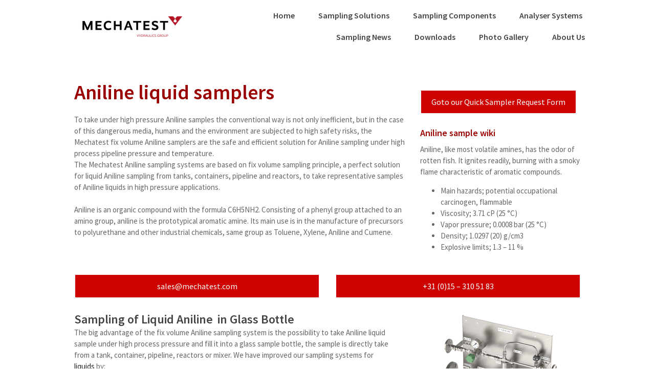

--- FILE ---
content_type: text/html; charset=UTF-8
request_url: https://www.mechatest.com/aniline-liquid-sampler/
body_size: 13291
content:
<!DOCTYPE html>
<html lang="en-US"><head>
    <meta charset="utf-8"/>
    <link rel="dns-prefetch preconnect" href="https://u.jimcdn.com/" crossorigin="anonymous"/>
<link rel="dns-prefetch preconnect" href="https://assets.jimstatic.com/" crossorigin="anonymous"/>
<link rel="dns-prefetch preconnect" href="https://image.jimcdn.com" crossorigin="anonymous"/>
<link rel="dns-prefetch preconnect" href="https://fonts.jimstatic.com" crossorigin="anonymous"/>
<meta name="viewport" content="width=device-width, initial-scale=1"/>
<meta http-equiv="X-UA-Compatible" content="IE=edge"/>
<meta name="description" content="Mechatest ANILINE LIQUID Liquid Sampling Solutions - ANILINE LIQUID BOTTLE samplers. ON-OFF ANILINE LIQUID sampler, BYPASS ANILINE LIQUID sampler, BACK PURGE ANILINE LIQUID sampler, NEEDLE PURGE ANILINE LIQUID sampler, INLINE FLOW THRU ANILINE LIQUID sampler, PISTON VALVE ANILINE LIQUID sampler, GC VIAL ANILINE LIQUID sampler, FIXED VOLUME ANILINE LIQUID sampler, SP76 NeSSI ANILINE LIQUID sampler, ON-OFF FLANGED ANILINE LIQUID sampler,  CLOSED LOOP SAMPLING with needles, cap and septa principle, sample volumes 50 - 1000 cc.Bottle ANILINE LIQUID process samplers, Spot Grab sampling Systems, ANILINE LIQUID samplers for bottle neck and cap GL32, GL45, 28 mm and 36 mm Dopak bottles.Total sampling solutions TSS, Sampling Systems, hydrocarbon sampling, ANILINE sampling, Closed Loop Sampler, Spot Sampling Systems, liquid sample point, liquid sample panel"/>
<meta name="robots" content="index, follow, archive"/>
<meta property="st:section" content="Mechatest ANILINE LIQUID Liquid Sampling Solutions - ANILINE LIQUID BOTTLE samplers. ON-OFF ANILINE LIQUID sampler, BYPASS ANILINE LIQUID sampler, BACK PURGE ANILINE LIQUID sampler, NEEDLE PURGE ANILINE LIQUID sampler, INLINE FLOW THRU ANILINE LIQUID sampler, PISTON VALVE ANILINE LIQUID sampler, GC VIAL ANILINE LIQUID sampler, FIXED VOLUME ANILINE LIQUID sampler, SP76 NeSSI ANILINE LIQUID sampler, ON-OFF FLANGED ANILINE LIQUID sampler,  CLOSED LOOP SAMPLING with needles, cap and septa principle, sample volumes 50 - 1000 cc.Bottle ANILINE LIQUID process samplers, Spot Grab sampling Systems, ANILINE LIQUID samplers for bottle neck and cap GL32, GL45, 28 mm and 36 mm Dopak bottles.Total sampling solutions TSS, Sampling Systems, hydrocarbon sampling, ANILINE sampling, Closed Loop Sampler, Spot Sampling Systems, liquid sample point, liquid sample panel"/>
<meta name="generator" content="Jimdo Creator"/>
<meta name="twitter:title" content="ANILINE LIQUID SAMPLING - ANILINE LIQUID LIQUID SAMPLER"/>
<meta name="twitter:description" content="Mechatest ANILINE LIQUID Liquid Sampling Solutions - ANILINE LIQUID BOTTLE samplers. ON-OFF ANILINE LIQUID sampler, BYPASS ANILINE LIQUID sampler, BACK PURGE ANILINE LIQUID sampler, NEEDLE PURGE ANILINE LIQUID sampler, INLINE FLOW THRU ANILINE LIQUID sampler, PISTON VALVE ANILINE LIQUID sampler, GC VIAL ANILINE LIQUID sampler, FIXED VOLUME ANILINE LIQUID sampler, SP76 NeSSI ANILINE LIQUID sampler, ON-OFF FLANGED ANILINE LIQUID sampler, CLOSED LOOP SAMPLING with needles, cap and septa principle, sample volumes 50 - 1000 cc. Bottle ANILINE LIQUID process samplers, Spot Grab sampling Systems, ANILINE LIQUID samplers for bottle neck and cap GL32, GL45, 28 mm and 36 mm Dopak bottles. Total sampling solutions TSS, Sampling Systems, hydrocarbon sampling, ANILINE sampling, Closed Loop Sampler, Spot Sampling Systems, liquid sample point, liquid sample panel"/>
<meta name="twitter:card" content="summary_large_image"/>
<meta property="og:url" content="http://www.mechatest.com/aniline-liquid-sampler/"/>
<meta property="og:title" content="ANILINE LIQUID SAMPLING - ANILINE LIQUID LIQUID SAMPLER"/>
<meta property="og:description" content="Mechatest ANILINE LIQUID Liquid Sampling Solutions - ANILINE LIQUID BOTTLE samplers. ON-OFF ANILINE LIQUID sampler, BYPASS ANILINE LIQUID sampler, BACK PURGE ANILINE LIQUID sampler, NEEDLE PURGE ANILINE LIQUID sampler, INLINE FLOW THRU ANILINE LIQUID sampler, PISTON VALVE ANILINE LIQUID sampler, GC VIAL ANILINE LIQUID sampler, FIXED VOLUME ANILINE LIQUID sampler, SP76 NeSSI ANILINE LIQUID sampler, ON-OFF FLANGED ANILINE LIQUID sampler, CLOSED LOOP SAMPLING with needles, cap and septa principle, sample volumes 50 - 1000 cc. Bottle ANILINE LIQUID process samplers, Spot Grab sampling Systems, ANILINE LIQUID samplers for bottle neck and cap GL32, GL45, 28 mm and 36 mm Dopak bottles. Total sampling solutions TSS, Sampling Systems, hydrocarbon sampling, ANILINE sampling, Closed Loop Sampler, Spot Sampling Systems, liquid sample point, liquid sample panel"/>
<meta property="og:type" content="website"/>
<meta property="og:locale" content="en_US"/>
<meta property="og:site_name" content="Mechatest Liquid and Gas Sampling Systems"/><title>ANILINE LIQUID SAMPLING - ANILINE LIQUID LIQUID SAMPLER - Mechatest Liquid and Gas Sampling Systems</title>
<link rel="shortcut icon" href="https://u.jimcdn.com/cms/o/sb70243bb3053e954/img/favicon.ico?t=1618920289"/>
    
<link rel="canonical" href="https://www.mechatest.com/aniline-liquid-sampler/"/>

        <script src="https://assets.jimstatic.com/ckies.js.7c38a5f4f8d944ade39b.js"></script>

        <script src="https://assets.jimstatic.com/cookieControl.js.b05bf5f4339fa83b8e79.js"></script>
    <script>window.CookieControlSet.setToOff();</script>

    <style>html,body{margin:0}.hidden{display:none}.n{padding:5px}#cc-website-title a {text-decoration: none}.cc-m-image-align-1{text-align:left}.cc-m-image-align-2{text-align:right}.cc-m-image-align-3{text-align:center}</style>

        <link href="https://u.jimcdn.com/cms/o/sb70243bb3053e954/layout/dm_f4bfef627c2107595167d3cdc7ff3c18/css/layout.css?t=1618426080" rel="stylesheet" type="text/css" id="jimdo_layout_css"/>
<script>     /* <![CDATA[ */     /*!  loadCss [c]2014 @scottjehl, Filament Group, Inc.  Licensed MIT */     window.loadCSS = window.loadCss = function(e,n,t){var r,l=window.document,a=l.createElement("link");if(n)r=n;else{var i=(l.body||l.getElementsByTagName("head")[0]).childNodes;r=i[i.length-1]}var o=l.styleSheets;a.rel="stylesheet",a.href=e,a.media="only x",r.parentNode.insertBefore(a,n?r:r.nextSibling);var d=function(e){for(var n=a.href,t=o.length;t--;)if(o[t].href===n)return e.call(a);setTimeout(function(){d(e)})};return a.onloadcssdefined=d,d(function(){a.media=t||"all"}),a};     window.onloadCSS = function(n,o){n.onload=function(){n.onload=null,o&&o.call(n)},"isApplicationInstalled"in navigator&&"onloadcssdefined"in n&&n.onloadcssdefined(o)}     /* ]]> */ </script>     <script>
// <![CDATA[
onloadCSS(loadCss('https://assets.jimstatic.com/web.css.cba479cb7ca5b5a1cac2a1ff8a34b9db.css') , function() {
    this.id = 'jimdo_web_css';
});
// ]]>
</script>
<link href="https://assets.jimstatic.com/web.css.cba479cb7ca5b5a1cac2a1ff8a34b9db.css" rel="preload" as="style"/>
<noscript>
<link href="https://assets.jimstatic.com/web.css.cba479cb7ca5b5a1cac2a1ff8a34b9db.css" rel="stylesheet"/>
</noscript>
    <script>
    //<![CDATA[
        var jimdoData = {"isTestserver":false,"isLcJimdoCom":false,"isJimdoHelpCenter":false,"isProtectedPage":false,"cstok":"","cacheJsKey":"7093479d026ccfbb48d2a101aeac5fbd70d2cc12","cacheCssKey":"7093479d026ccfbb48d2a101aeac5fbd70d2cc12","cdnUrl":"https:\/\/assets.jimstatic.com\/","minUrl":"https:\/\/assets.jimstatic.com\/app\/cdn\/min\/file\/","authUrl":"https:\/\/a.jimdo.com\/","webPath":"https:\/\/www.mechatest.com\/","appUrl":"https:\/\/a.jimdo.com\/","cmsLanguage":"en_US","isFreePackage":false,"mobile":false,"isDevkitTemplateUsed":true,"isTemplateResponsive":true,"websiteId":"sb70243bb3053e954","pageId":3021569896,"packageId":3,"shop":{"deliveryTimeTexts":{"1":"Delivery time: 1-5 days","2":"Delivery time: 5-14 days","3":"Delivery time: 14-28 days"},"checkoutButtonText":"I'm ready to order","isReady":false,"currencyFormat":{"pattern":"\u00a4 #,##0.00;\u00a4 -#,##0.00","convertedPattern":"$ #,##0.00","symbols":{"GROUPING_SEPARATOR":".","DECIMAL_SEPARATOR":",","CURRENCY_SYMBOL":"\u20ac"}},"currencyLocale":"nl_NL"},"tr":{"gmap":{"searchNotFound":"The entered address doesn't exist or couldn't be found.","routeNotFound":"The driving directions couldn't be determined. Possible reasons: The starting address is not specific enough or it is too far from the destination address."},"shop":{"checkoutSubmit":{"next":"Next step","wait":"Please wait"},"paypalError":"An error has occurred. Please try again!","cartBar":"Go to Shopping Cart","maintenance":"Sorry, this store is not available at the moment. Please try again later.","addToCartOverlay":{"productInsertedText":"This item was added to your cart.","continueShoppingText":"Continue shopping","reloadPageText":"Refresh"},"notReadyText":"This store has not been completely set up.","numLeftText":"There are not more than {:num} of this item available at this time.","oneLeftText":"There is only one more of this item available."},"common":{"timeout":"Oops, it looks like there's been an error on our end and your last change didn't go through. Please try again in a minute. "},"form":{"badRequest":"An error has occurred! This form could not be submitted. Please try again later."}},"jQuery":"jimdoGen002","isJimdoMobileApp":false,"bgConfig":null,"bgFullscreen":true,"responsiveBreakpointLandscape":767,"responsiveBreakpointPortrait":480,"copyableHeadlineLinks":false,"tocGeneration":false,"googlemapsConsoleKey":false,"loggingForAnalytics":false,"loggingForPredefinedPages":false,"isFacebookPixelIdEnabled":false,"userAccountId":"3b398f93-3a0f-47e1-8caa-9b2ed160b62b"};
    // ]]>
</script>

     <script> (function(window) { 'use strict'; var regBuff = window.__regModuleBuffer = []; var regModuleBuffer = function() { var args = [].slice.call(arguments); regBuff.push(args); }; if (!window.regModule) { window.regModule = regModuleBuffer; } })(window); </script>
    <script src="https://assets.jimstatic.com/web.js.24f3cfbc36a645673411.js" async="true"></script>
    <script src="https://assets.jimstatic.com/at.js.62588d64be2115a866ce.js"></script>

<script async="async" src="https://www.googletagmanager.com/gtag/js?id=UA-122431203-1"></script>

<script type="text/javascript">
//<![CDATA[
  window.dataLayer = window.dataLayer || [];
  function gtag(){dataLayer.push(arguments);}
  gtag('js', new Date());

  gtag('config', 'UA-122431203-1');
//]]>
</script>

<script src="https://u.jimcdn.com/cms/o/seac454b35feba21d/userlayout/js/zodiacpro-2-0ffdwox422.js?t=1547502785" async="true" type="text/javascript"></script>
<link href="https://u.jimcdn.com/cms/o/se443d87ffa959a99/userlayout/css/zodiacpro-2-0ffdwox422.css?t=1548411838" rel="stylesheet" type="text/css"/>
<link rel="stylesheet" href="https://maxcdn.bootstrapcdn.com/font-awesome/4.7.0/css/font-awesome.min.css" type="text/css"/>

<style type="text/css">
/*<![CDATA[*/
.bg-primary {
    background:#5580ff!important;
}
.bg-secondary {
    background:#ff8a73!important;
}

/*]]>*/
</style>

    
</head>

<body class="body cc-page j-m-gallery-styles j-m-video-styles j-m-hr-styles j-m-header-styles j-m-text-styles j-m-emotionheader-styles j-m-htmlCode-styles j-m-rss-styles j-m-form-styles-disabled j-m-table-styles j-m-textWithImage-styles j-m-downloadDocument-styles j-m-imageSubtitle-styles j-m-flickr-styles j-m-googlemaps-styles j-m-blogSelection-styles-disabled j-m-comment-styles-disabled j-m-jimdo-styles j-m-profile-styles j-m-guestbook-styles j-m-promotion-styles j-m-twitter-styles j-m-hgrid-styles j-m-shoppingcart-styles j-m-catalog-styles j-m-product-styles-disabled j-m-facebook-styles j-m-sharebuttons-styles j-m-formnew-styles-disabled j-m-callToAction-styles j-m-turbo-styles j-m-spacing-styles j-m-googleplus-styles j-m-dummy-styles j-m-search-styles j-m-booking-styles j-m-socialprofiles-styles j-footer-styles cc-pagemode-default cc-content-parent" id="page-3021569896">

<div id="cc-inner" class="cc-content-parent">
  <input type="checkbox" id="jtpl-navigation__checkbox" class="jtpl-navigation__checkbox"/><!-- _main.sass --><div class="jtpl-main cc-content-parent">

    <!-- _background-area.sass -->
    <div class="jtpl-background-area" background-area="fullscreen"></div>
    <!-- END _background-area.sass -->

    <!-- _cart.sass -->
    <div class="jtpl-cart">
      
    </div>
    <!-- END _cart.sass -->

    <!-- _header.sass -->
    <header class="jtpl-header navigation-colors"><div class="jtpl-topbar-section navigation-vertical-alignment">
        <div class="jtpl-logo">
          <div id="cc-website-logo" class="cc-single-module-element"><div id="cc-m-13486615496" class="j-module n j-imageSubtitle"><div class="cc-m-image-container"><figure class="cc-imagewrapper cc-m-image-align-3">
<a href="https://www.mechatest.com/" target="_self"><img srcset="https://image.jimcdn.com/app/cms/image/transf/dimension=229x10000:format=png/path/sb70243bb3053e954/image/i178efe2fe06784c6/version/1618483273/image.png 229w, https://image.jimcdn.com/app/cms/image/transf/dimension=320x10000:format=png/path/sb70243bb3053e954/image/i178efe2fe06784c6/version/1618483273/image.png 320w, https://image.jimcdn.com/app/cms/image/transf/dimension=458x10000:format=png/path/sb70243bb3053e954/image/i178efe2fe06784c6/version/1618483273/image.png 458w" sizes="(min-width: 229px) 229px, 100vw" id="cc-m-imagesubtitle-image-13486615496" src="https://image.jimcdn.com/app/cms/image/transf/dimension=229x10000:format=png/path/sb70243bb3053e954/image/i178efe2fe06784c6/version/1618483273/image.png" alt="Mechatest Liquid and Gas Sampling Systems" class="" data-src-width="1604" data-src-height="521" data-src="https://image.jimcdn.com/app/cms/image/transf/dimension=229x10000:format=png/path/sb70243bb3053e954/image/i178efe2fe06784c6/version/1618483273/image.png" data-image-id="8319688396"/></a>    

</figure>
</div>
<div class="cc-clear"></div>
<script id="cc-m-reg-13486615496">// <![CDATA[

    window.regModule("module_imageSubtitle", {"data":{"imageExists":true,"hyperlink":"","hyperlink_target":"_blank","hyperlinkAsString":"","pinterest":"0","id":13486615496,"widthEqualsContent":"0","resizeWidth":"229","resizeHeight":75},"id":13486615496});
// ]]>
</script></div></div>
        </div>

        <!-- _navigation.sass -->
        <div class="jtpl-navigation">
          <nav><div data-container="navigation"><div class="j-nav-variant-nested"><ul class="cc-nav-level-0 j-nav-level-0"><li id="cc-nav-view-2627964196" class="jmd-nav__list-item-0"><a href="/" data-link-title="Home">Home</a></li><li id="cc-nav-view-2666212996" class="jmd-nav__list-item-0 j-nav-has-children"><a href="/products/" data-link-title="Sampling Solutions">Sampling Solutions</a><span data-navi-toggle="cc-nav-view-2666212996" class="jmd-nav__toggle-button"></span></li><li id="cc-nav-view-3044702496" class="jmd-nav__list-item-0 j-nav-has-children"><a href="/sampling-components/" data-link-title="Sampling Components">Sampling Components</a><span data-navi-toggle="cc-nav-view-3044702496" class="jmd-nav__toggle-button"></span></li><li id="cc-nav-view-2669863596" class="jmd-nav__list-item-0 j-nav-has-children"><a href="/analyser-systems/" data-link-title="Analyser Systems">Analyser Systems</a><span data-navi-toggle="cc-nav-view-2669863596" class="jmd-nav__toggle-button"></span></li><li id="cc-nav-view-3039358796" class="jmd-nav__list-item-0 j-nav-has-children"><a href="/news/" data-link-title="Sampling News">Sampling News</a><span data-navi-toggle="cc-nav-view-3039358796" class="jmd-nav__toggle-button"></span></li><li id="cc-nav-view-3001883096" class="jmd-nav__list-item-0"><a href="/downloads/" data-link-title="Downloads">Downloads</a></li><li id="cc-nav-view-3045717596" class="jmd-nav__list-item-0"><a href="/photo-gallery/" data-link-title="Photo Gallery">Photo Gallery</a></li><li id="cc-nav-view-2627977896" class="jmd-nav__list-item-0 j-nav-has-children"><a href="/about-us/" data-link-title="About Us">About Us</a><span data-navi-toggle="cc-nav-view-2627977896" class="jmd-nav__toggle-button"></span></li></ul></div></div>
          </nav>
</div>
        <!-- END _navigation.sass -->

        <!-- _mobile-navigation.sass -->
        <label for="jtpl-navigation__checkbox" class="jtpl-navigation__label navigation-colors__menu-icon">
          <span class="jtpl-navigation__borders navigation-colors__menu-icon"></span>
        </label>
        <div class="jtpl-mobile-navigation navigation-colors">
          <div data-container="navigation"><div class="j-nav-variant-nested"><ul class="cc-nav-level-0 j-nav-level-0"><li id="cc-nav-view-2627964196" class="jmd-nav__list-item-0"><a href="/" data-link-title="Home">Home</a></li><li id="cc-nav-view-2666212996" class="jmd-nav__list-item-0 j-nav-has-children"><a href="/products/" data-link-title="Sampling Solutions">Sampling Solutions</a><span data-navi-toggle="cc-nav-view-2666212996" class="jmd-nav__toggle-button"></span><ul class="cc-nav-level-1 j-nav-level-1"><li id="cc-nav-view-2667753996" class="jmd-nav__list-item-1 j-nav-has-children"><a href="/products/liquid-sampling-system/" data-link-title="Liquid Sampling">Liquid Sampling</a><span data-navi-toggle="cc-nav-view-2667753996" class="jmd-nav__toggle-button"></span><ul class="cc-nav-level-2 j-nav-level-2"><li id="cc-nav-view-3036855696" class="jmd-nav__list-item-2"><a href="/products/liquid-sampling-system/on-off/" data-link-title="On-Off">On-Off</a></li><li id="cc-nav-view-3036953196" class="jmd-nav__list-item-2"><a href="/products/liquid-sampling-system/bypass/" data-link-title="Bypass">Bypass</a></li><li id="cc-nav-view-3036959896" class="jmd-nav__list-item-2"><a href="/products/liquid-sampling-system/back-purge/" data-link-title="Back Purge">Back Purge</a></li><li id="cc-nav-view-3036960196" class="jmd-nav__list-item-2"><a href="/products/liquid-sampling-system/needle-purge/" data-link-title="Needle Purge">Needle Purge</a></li><li id="cc-nav-view-2667741496" class="jmd-nav__list-item-2"><a href="/products/liquid-sampling-system/flow-thru/" data-link-title="Flow Thru">Flow Thru</a></li><li id="cc-nav-view-2999803496" class="jmd-nav__list-item-2"><a href="/piston-valve-liquid-samplers/" data-link-title="Piston valve">Piston valve</a></li><li id="cc-nav-view-3048094996" class="jmd-nav__list-item-2"><a href="/products/liquid-sampling-system/fixed-volume/" data-link-title="Fixed Volume">Fixed Volume</a></li><li id="cc-nav-view-2667740596" class="jmd-nav__list-item-2"><a href="/products/liquid-sampling-system/gc-vial-sampler/" data-link-title="GC Vial Sampler">GC Vial Sampler</a></li><li id="cc-nav-view-2687980496" class="jmd-nav__list-item-2"><a href="/products/liquid-sampling-system/nessi/" data-link-title="NeSSi">NeSSi</a></li></ul></li><li id="cc-nav-view-2667753596" class="jmd-nav__list-item-1 j-nav-has-children"><a href="/products/gas-sampling-system/" data-link-title="Gas Sampling">Gas Sampling</a><span data-navi-toggle="cc-nav-view-2667753596" class="jmd-nav__toggle-button"></span><ul class="cc-nav-level-2 j-nav-level-2"><li id="cc-nav-view-3155103696" class="jmd-nav__list-item-2"><a href="/products/gas-sampling-system/hydrogen-sampler/" data-link-title="Hydrogen Sampler">Hydrogen Sampler</a></li></ul></li><li id="cc-nav-view-3145554096" class="jmd-nav__list-item-1"><a href="/products/fpso-sampling/" data-link-title="FPSO Sampling">FPSO Sampling</a></li><li id="cc-nav-view-3107786696" class="jmd-nav__list-item-1 j-nav-has-children"><a href="/automatic-sampling/" data-link-title="Automatic sampling">Automatic sampling</a><span data-navi-toggle="cc-nav-view-3107786696" class="jmd-nav__toggle-button"></span><ul class="cc-nav-level-2 j-nav-level-2"><li id="cc-nav-view-3109573396" class="jmd-nav__list-item-2"><a href="/cell-sampler/" data-link-title="Cell Sampler">Cell Sampler</a></li><li id="cc-nav-view-3109484996" class="jmd-nav__list-item-2"><a href="/custody-transfer-crude-oil-sampling/" data-link-title="Custody Transfer Sampling">Custody Transfer Sampling</a></li><li id="cc-nav-view-3109500996" class="jmd-nav__list-item-2"><a href="/fast-loop-sampling-api-8-2/" data-link-title="Fast-Loop Sampling API">Fast-Loop Sampling API</a></li><li id="cc-nav-view-3129461696" class="jmd-nav__list-item-2"><a href="/automatic-sampling/mixing-system/" data-link-title="Mixing System">Mixing System</a></li></ul></li><li id="cc-nav-view-2991121796" class="jmd-nav__list-item-1"><a href="/sample-systems/steam-sampling-systems/" data-link-title="Steam Water Sampling">Steam Water Sampling</a></li><li id="cc-nav-view-2687981696" class="jmd-nav__list-item-1 j-nav-has-children"><a href="/products/product-selector/" data-link-title="Product Selector">Product Selector</a><span data-navi-toggle="cc-nav-view-2687981696" class="jmd-nav__toggle-button"></span><ul class="cc-nav-level-2 j-nav-level-2"><li id="cc-nav-view-2772299496" class="jmd-nav__list-item-2"><a href="/products/product-selector/product-selector-based-on-p-id-s/" data-link-title="Product Selector based on P&amp;ID's">Product Selector based on P&amp;ID's</a></li><li id="cc-nav-view-2776593696" class="jmd-nav__list-item-2"><a href="/hydrocarbons-sampling-applications/applicable-codes-standards/" data-link-title="Sampling Codes &amp; Standards">Sampling Codes &amp; Standards</a></li></ul></li></ul></li><li id="cc-nav-view-3044702496" class="jmd-nav__list-item-0 j-nav-has-children"><a href="/sampling-components/" data-link-title="Sampling Components">Sampling Components</a><span data-navi-toggle="cc-nav-view-3044702496" class="jmd-nav__toggle-button"></span><ul class="cc-nav-level-1 j-nav-level-1"><li id="cc-nav-view-2667740496" class="jmd-nav__list-item-1 j-nav-has-children"><a href="/products/sampler-products/" data-link-title="Sampler Products">Sampler Products</a><span data-navi-toggle="cc-nav-view-2667740496" class="jmd-nav__toggle-button"></span><ul class="cc-nav-level-2 j-nav-level-2"><li id="cc-nav-view-3035804496" class="jmd-nav__list-item-2"><a href="/products/sampler-products/liquid-sample-receivers/" data-link-title="Liquid Sample Receivers">Liquid Sample Receivers</a></li></ul></li><li id="cc-nav-view-2991014996" class="jmd-nav__list-item-1"><a href="/products/sample-probes/" data-link-title="Sample Probes">Sample Probes</a></li><li id="cc-nav-view-2669853596" class="jmd-nav__list-item-1 j-nav-has-children"><a href="/products/spring-return-valve-handles/" data-link-title="Spring Return Handles">Spring Return Handles</a><span data-navi-toggle="cc-nav-view-2669853596" class="jmd-nav__toggle-button"></span><ul class="cc-nav-level-2 j-nav-level-2"><li id="cc-nav-view-3111682796" class="jmd-nav__list-item-2"><a href="/products/spring-return-valve-handles/swagelok-spring-return-valves/" data-link-title="Swagelok Spring Return Valves">Swagelok Spring Return Valves</a></li><li id="cc-nav-view-3111705796" class="jmd-nav__list-item-2"><a href="/products/spring-return-valve-handles/hoke-spring-return-valves/" data-link-title="Hoke Spring Return Valves">Hoke Spring Return Valves</a></li><li id="cc-nav-view-3111729496" class="jmd-nav__list-item-2"><a href="/products/spring-return-valve-handles/iso-5211-spring-return-valves/" data-link-title="ISO-5211 Spring Return Valves">ISO-5211 Spring Return Valves</a></li></ul></li><li id="cc-nav-view-2990171696" class="jmd-nav__list-item-1"><a href="/products/accessories/" data-link-title="Accessories">Accessories</a></li></ul></li><li id="cc-nav-view-2669863596" class="jmd-nav__list-item-0 j-nav-has-children"><a href="/analyser-systems/" data-link-title="Analyser Systems">Analyser Systems</a><span data-navi-toggle="cc-nav-view-2669863596" class="jmd-nav__toggle-button"></span><ul class="cc-nav-level-1 j-nav-level-1"><li id="cc-nav-view-3046789596" class="jmd-nav__list-item-1"><a href="/hydrogen-measurement/" data-link-title="Hydrogen measurement">Hydrogen measurement</a></li><li id="cc-nav-view-3129437696" class="jmd-nav__list-item-1"><a href="/analyser-systems/oxygen-measurement/" data-link-title="Oxygen measurement">Oxygen measurement</a></li><li id="cc-nav-view-2669852696" class="jmd-nav__list-item-1 j-nav-has-children"><a href="/swas-systems/" data-link-title="SWAS Systems">SWAS Systems</a><span data-navi-toggle="cc-nav-view-2669852696" class="jmd-nav__toggle-button"></span><ul class="cc-nav-level-2 j-nav-level-2"><li id="cc-nav-view-3097029596" class="jmd-nav__list-item-2"><a href="/swas-systems/swas-design/" data-link-title="SWAS Design">SWAS Design</a></li><li id="cc-nav-view-3097029696" class="jmd-nav__list-item-2"><a href="/swas-systems/swas-components/" data-link-title="SWAS Components">SWAS Components</a></li><li id="cc-nav-view-3127795196" class="jmd-nav__list-item-2"><a href="/swas-systems/steam-sample-conditioning-measurement/" data-link-title="Steam Sample Conditioning &amp; Measurement">Steam Sample Conditioning &amp; Measurement</a></li></ul></li><li id="cc-nav-view-3063410296" class="jmd-nav__list-item-1"><a href="/analyser-systems/sample-conditioning/" data-link-title="Sample Conditioning">Sample Conditioning</a></li></ul></li><li id="cc-nav-view-3039358796" class="jmd-nav__list-item-0 j-nav-has-children"><a href="/news/" data-link-title="Sampling News">Sampling News</a><span data-navi-toggle="cc-nav-view-3039358796" class="jmd-nav__toggle-button"></span><ul class="cc-nav-level-1 j-nav-level-1"><li id="cc-nav-view-3170856296" class="jmd-nav__list-item-1"><a href="/news/electrolyser-sampling/" data-link-title="Electrolyser Sampling">Electrolyser Sampling</a></li><li id="cc-nav-view-3170856396" class="jmd-nav__list-item-1"><a href="/news/fpso-whiptail-sampling/" data-link-title="FPSO Whiptail Sampling">FPSO Whiptail Sampling</a></li></ul></li><li id="cc-nav-view-3001883096" class="jmd-nav__list-item-0"><a href="/downloads/" data-link-title="Downloads">Downloads</a></li><li id="cc-nav-view-3045717596" class="jmd-nav__list-item-0"><a href="/photo-gallery/" data-link-title="Photo Gallery">Photo Gallery</a></li><li id="cc-nav-view-2627977896" class="jmd-nav__list-item-0 j-nav-has-children"><a href="/about-us/" data-link-title="About Us">About Us</a><span data-navi-toggle="cc-nav-view-2627977896" class="jmd-nav__toggle-button"></span><ul class="cc-nav-level-1 j-nav-level-1"><li id="cc-nav-view-3031266996" class="jmd-nav__list-item-1"><a href="/about-us/sales-worldwide/" data-link-title="Sales Worldwide">Sales Worldwide</a></li><li id="cc-nav-view-3071937196" class="jmd-nav__list-item-1"><a href="/about-us/our-advantages/" data-link-title="Our Advantages">Our Advantages</a></li><li id="cc-nav-view-2627964396" class="jmd-nav__list-item-1"><a href="/contact/" data-link-title="Contact Us">Contact Us</a></li></ul></li></ul></div></div>
        </div>
        <!-- END _mobile-navigation.sass -->

      </div>

    </header><!-- END _header.sass --><!-- _subnavigation.sass --><nav class="jtpl-subnavigation subnavigation-colors"><div class="jtpl-subnavigation__inner-nav2 navigation-alignment">
        <div data-container="navigation"><div class="j-nav-variant-nested"></div></div>
      </div>
      <div class="jtpl-subnavigation__inner-nav3 navigation-alignment">
        <div data-container="navigation"><div class="j-nav-variant-nested"></div></div>
      </div>
    </nav><!-- END _subnavigation.sass --><!-- _title.sass --><div class="jtpl-title" data-features="boxed" background-area="stripe" background-area-default="">
      
    </div>
    <!-- END _title.sass -->

    <!-- _section.sass -->
    <div class="jtpl-section cc-content-parent">

      <div class="jtpl-content content-options cc-content-parent">
        <div class="jtpl-content__inner content-padding cc-content-parent">
          <div class="jtpl-breadcrumb breadcrumb-options">
            <div data-container="navigation"><div class="j-nav-variant-breadcrumb"><ol/></div></div>
          </div>
          <div id="content_area" data-container="content"><div id="content_start"></div>
        
        <div id="cc-matrix-5129978496"><div id="cc-m-16452118096" class="j-module n j-hgrid ">    <div class="cc-m-hgrid-column" style="width: 65.61%;">
        <div id="cc-matrix-5129978596"><div id="cc-m-16452118196" class="j-module n j-text "><h1>
    Aniline liquid samplers
</h1>

<p class="MsoNormal">
    <br/>
    To take under high pressure Aniline samples the conventional way is not only inefficient, but in the case of this dangerous media, humans and the environment are subjected to high safety risks,
    the Mechatest fix volume Aniline samplers are the safe and efficient solution for Aniline sampling under high process pipeline pressure and temperature. 
</p>

<p class="MsoNormal">
    <span lang="EN-US" xml:lang="EN-US">The Mechatest Aniline sampling systems are based on fix volume sampling principle, a perfect solution for liquid Aniline sampling from tanks,
    containers, pipeline and reactors, to take representative samples of Aniline liquids in high pressure applications. </span>
</p>

<p class="MsoNormal">
     
</p>

<p class="MsoNormal">
    <span lang="EN-US" xml:lang="EN-US">Aniline is an organic compound with the formula C6H5NH2. Consisting of a phenyl group attached to an amino group, aniline is the prototypical aromatic amine.
    Its main use is in the manufacture of precursors to polyurethane and other industrial chemicals, same group as Toluene, Xylene, Aniline</span> and Cumene.
</p></div></div>    </div>
            <div class="cc-m-hgrid-separator" data-display="cms-only"><div></div></div>
        <div class="cc-m-hgrid-column last" style="width: 32.38%;">
        <div id="cc-matrix-5129978696"><div id="cc-m-16453963596" class="j-module n j-callToAction "><div class="j-calltoaction-wrapper j-calltoaction-align-1">
    <a class="j-calltoaction-link j-calltoaction-link-style-3" data-action="button" href="/sampler-request-form/" data-title="Goto our Quick Sampler Request Form">
        Goto our Quick Sampler Request Form    </a>
</div>
</div><div id="cc-m-16452118296" class="j-module n j-header "><h3 class="" id="cc-m-header-16452118296">Aniline sample wiki</h3></div><div id="cc-m-16452118396" class="j-module n j-text "><p>
    Aniline, like most volatile amines, has the odor of rotten fish. It ignites readily, burning with a smoky flame characteristic of aromatic compounds. 
</p>

<ul>
    <li>Main hazards; potential occupational carcinogen, flammable
    </li>

    <li>Viscosity; 3.71 cP (25 °C)
    </li>

    <li>Vapor pressure; 0.0008 bar (25 °C)
    </li>

    <li>Density; 1.0297 (20) g/cm3
    </li>

    <li>Explosive limits; 1.3 – 11 %
    </li>
</ul></div></div>    </div>
    
<div class="cc-m-hgrid-overlay" data-display="cms-only"></div>

<br class="cc-clear"/>

</div><div id="cc-m-16452118496" class="j-module n j-hgrid ">    <div class="cc-m-hgrid-column" style="width: 49%;">
        <div id="cc-matrix-5129978796"><div id="cc-m-16452118596" class="j-module n j-htmlCode "><div class="j-callToAction j-calltoaction-wrapper j-calltoaction-align-2">
    <a style="width:100%;" onclick="ga('send', 'event', 'conversie', 'e-mail');" class="j-calltoaction-link j-calltoaction-link-style-3" data-action="button" href="mailto:sales@mechatest.com" data-title="Contact us">sales@mechatest.com</a>
</div></div></div>    </div>
            <div class="cc-m-hgrid-separator" data-display="cms-only"><div></div></div>
        <div class="cc-m-hgrid-column last" style="width: 49%;">
        <div id="cc-matrix-5129978896"><div id="cc-m-16452118696" class="j-module n j-htmlCode "><div class="j-callToAction j-calltoaction-wrapper j-calltoaction-align-2">
    <a style="width:100%;" onclick="ga('send', 'event', 'conversie', 'telefoon');" class="j-calltoaction-link j-calltoaction-link-style-3" data-action="button" href="tel:0031153105183" data-title="Call us">+31 (0)15 – 310 51 83</a>
</div></div></div>    </div>
    
<div class="cc-m-hgrid-overlay" data-display="cms-only"></div>

<br class="cc-clear"/>

</div><div id="cc-m-16452118796" class="j-module n j-hgrid ">    <div class="cc-m-hgrid-column" style="width: 65.61%;">
        <div id="cc-matrix-5129978996"><div id="cc-m-16452118896" class="j-module n j-text "><h2>
    Sampling of Liquid Aniline<span style="color: #544645; font-family: 'Open Sans', sans-serif, google; font-size: 13px;"> </span> in Glass Bottle
</h2>

<p class="MsoNormal">
    <span lang="EN-US" xml:lang="EN-US">The big advantage of the fix volume Aniline sampling system is the possibility to take Aniline liquid sample under high process pressure and fill it
    into a glass sample bottle, the sample is directly take from a tank, container, pipeline, reactors or mixer. We have improved our sampling systems for <span class="MsoHyperlink"><a href="https://www.mechatest.com/products/liquid-sampling-system/" target="_top">liquids</a></span> by:</span>
</p>

<ul>
    <li>
        <span lang="EN-US" style="text-indent: -18pt;" xml:lang="EN-US">Creating closed loop systems emission free which provide a safe, controlled environment</span>
    </li>

    <li>
        <span lang="EN-US" style="text-indent: -18pt;" xml:lang="EN-US">Suitable for high pressure process application</span>
    </li>

    <li>
        <span lang="EN-US" style="text-indent: -18pt;" xml:lang="EN-US">Adding sample (needle or process) purge options with Nitrogen or other gas</span>
    </li>

    <li>
        <span lang="EN-US" style="text-indent: -18pt;" xml:lang="EN-US">Fixed volume sampling, which minimizes both waste and costs</span>
    </li>

    <li>
        <span lang="EN-US" style="text-indent: -18pt;" xml:lang="EN-US">Simplifying designs, making the sampling of liquid and gas more efficient</span>
    </li>

    <li>
        <span lang="EN-US" style="text-indent: -18pt;" xml:lang="EN-US">Proper discharge of excess liquid or gas prevents unwanted pressure build-up in the system</span>
    </li>
</ul>

<p class="MsoNormal">
    <span lang="EN-US" xml:lang="EN-US">These modern solutions simply regard the sampling systems themselves. Our worldwide reputation rests on the combination of excellent systems, and
    professional services by our team of specialists.</span>
</p>

<p>
     
</p>

<h2>
    <span lang="EN-US" xml:lang="EN-US">Enjoy the full benefits of an experienced team of passionate professionals</span>
</h2>

<p style="text-align: left;">
    Mechatest employees possess decades of experience and knowledge. All of which is at your disposal when your sampling system needs adaptations, maintenance or repairs. Our staff has high-tech
    <span class="MsoHyperlink"><a href="https://www.mechatest.com/products/" target="_top">equipment</a></span> at their disposal, thus increasing their efficiency even more. We are even capable of
    designing and manufacturing in accordance with foreign codes and standards.
</p>

<p style="text-align: left;">
     
</p>

<h3 style="text-align: left;">
    Start improving by sampling process today
</h3>

<p class="MsoNormal">
    <span lang="EN-US" xml:lang="EN-US">Why wait any longer? Improvement starts today if you pick up the phone and call us at <span class="MsoHyperlink"><a href="tel:0031153105183" title="Call 0031153105183 with 3CX Click to Call" tcxhref="tel:0031153105183" target="">+31 (0)15 – 310 51 83</a>. Our staff provides you with all the information you need to make an informed decision
    and choose the best sampling systems for liquid or liquefied gas.</span></span>
</p>

<p class="MsoNormal">
     
</p>

<h3>
    Also view
</h3>

<p class="MsoNormal">
     
</p>

<p style="color: #666666; font-family: Verdana, Geneva, sans-serif, websafe; font-size: 13px; font-weight: 400;">
    <a href="/products/sampler-products/liquid-sample-receivers/" title="Liquid Sample Receivers">sample bottle choices</a> | <a href="/products/liquid-sampling-system/" title="Liquid Sampling">bottle sampler
    configurations</a> | <a href="http://www.mechatest.nl/lab-sampling/" target="_top">lab sampling</a> | <a href="/sampler-request-form/" title="Sampler request form">sampler
    request form</a> | <a href="/guide-to-select-best-liquid-sampler/" title="Guide to select best liquid sampler">guide to select the best sampler</a> | <a href="http://www.mechatest.nl/needle-purge-sampler/" target="_top">needle purge sampler</a> | <a href="http://www.mechatest.nl/schramm-polyester-cabinets/" target="_top">polyester
    housings</a> | <a href="http://www.mechatest.nl/sentry-sample-cooler/" target="_top">sentry sample cooler</a> | <a href="http://www.mechatest.nl/spot-sampling/" target="_top">spot sampling</a> 
</p></div><div id="cc-m-16452118996" class="j-module n j-spacing ">
    <div class="cc-m-spacer" style="height: 30px;">
    
</div>

</div></div>    </div>
            <div class="cc-m-hgrid-separator" data-display="cms-only"><div></div></div>
        <div class="cc-m-hgrid-column last" style="width: 32.38%;">
        <div id="cc-matrix-5129979096"><div id="cc-m-16452119096" class="j-module n j-imageSubtitle "><figure class="cc-imagewrapper cc-m-image-align-3">
<img srcset="https://image.jimcdn.com/app/cms/image/transf/dimension=242x10000:format=png/path/sb70243bb3053e954/image/i23cd575c53e60e96/version/1540057590/aniline-liquid-sampler-mechatest.png 242w, https://image.jimcdn.com/app/cms/image/transf/dimension=320x10000:format=png/path/sb70243bb3053e954/image/i23cd575c53e60e96/version/1540057590/aniline-liquid-sampler-mechatest.png 320w, https://image.jimcdn.com/app/cms/image/transf/dimension=484x10000:format=png/path/sb70243bb3053e954/image/i23cd575c53e60e96/version/1540057590/aniline-liquid-sampler-mechatest.png 484w" sizes="(min-width: 242px) 242px, 100vw" id="cc-m-imagesubtitle-image-16452119096" src="https://image.jimcdn.com/app/cms/image/transf/dimension=242x10000:format=png/path/sb70243bb3053e954/image/i23cd575c53e60e96/version/1540057590/aniline-liquid-sampler-mechatest.png" alt="Aniline Liquid Sampler - Mechatest" class="" data-src-width="616" data-src-height="732" data-src="https://image.jimcdn.com/app/cms/image/transf/dimension=242x10000:format=png/path/sb70243bb3053e954/image/i23cd575c53e60e96/version/1540057590/aniline-liquid-sampler-mechatest.png" data-image-id="9559584696"/><figcaption style="width: 242px">Aniline Liquid Sampler</figcaption>    

</figure>

<div class="cc-clear"></div>
<script id="cc-m-reg-16452119096">// <![CDATA[

    window.regModule("module_imageSubtitle", {"data":{"imageExists":true,"hyperlink":"","hyperlink_target":"","hyperlinkAsString":"","pinterest":"0","id":16452119096,"widthEqualsContent":"0","resizeWidth":"242","resizeHeight":288},"id":16452119096});
// ]]>
</script></div><div id="cc-m-16452119196" class="j-module n j-imageSubtitle "><figure class="cc-imagewrapper cc-m-image-align-3">
<img srcset="https://image.jimcdn.com/app/cms/image/transf/dimension=215x10000:format=png/path/sb70243bb3053e954/image/i98adaada28eb73db/version/1540036655/benzene-liquid-sampler-mechatest.png 215w, https://image.jimcdn.com/app/cms/image/transf/none/path/sb70243bb3053e954/image/i98adaada28eb73db/version/1540036655/benzene-liquid-sampler-mechatest.png 280w" sizes="(min-width: 215px) 215px, 100vw" id="cc-m-imagesubtitle-image-16452119196" src="https://image.jimcdn.com/app/cms/image/transf/dimension=215x10000:format=png/path/sb70243bb3053e954/image/i98adaada28eb73db/version/1540036655/benzene-liquid-sampler-mechatest.png" alt="Benzene liquid sampler - Mechatest" class="" data-src-width="280" data-src-height="273" data-src="https://image.jimcdn.com/app/cms/image/transf/dimension=215x10000:format=png/path/sb70243bb3053e954/image/i98adaada28eb73db/version/1540036655/benzene-liquid-sampler-mechatest.png" data-image-id="9559584796"/>    

</figure>

<div class="cc-clear"></div>
<script id="cc-m-reg-16452119196">// <![CDATA[

    window.regModule("module_imageSubtitle", {"data":{"imageExists":true,"hyperlink":"","hyperlink_target":"","hyperlinkAsString":"","pinterest":"0","id":16452119196,"widthEqualsContent":"0","resizeWidth":"215","resizeHeight":210},"id":16452119196});
// ]]>
</script></div><div id="cc-m-16452774296" class="j-module n j-text "><h3>
    also view
</h3>

<p>
     
</p>

<p>
    <a href="/xylene-liquid-sampler/" title="Xylene liquid sampler">Xylene sampler</a> 
</p>

<p>
    <a href="/cumene-liquid-sampler/" title="Cumene liquid sampler">Cumene sampler</a> 
</p>

<p>
    <a href="/benzene-liquid-sampler/" title="Benzene liquid sampler">Benzene sampler</a> 
</p>

<p>
    <a href="/toluene-liquid-sampler/" title="Toluene liquid sampler">Toluene sampler</a> 
</p>

<p>
    <a href="/" title="Home">Spot sampling</a>
</p>

<p>
    <a href="/products/liquid-sampling-system/" title="Liquid Sampling Systems">Liquid Sampling Systems</a>
</p>

<p>
    <a href="/sample-bottle-labeling/" title="Sample bottle labeling">Sample Bottle Labeling</a>
</p>

<p>
    <a href="/hydrocarbons-sampling-applications/applicable-codes-standards/" title="Applicable Codes &amp; Standards">Applicable Codes &amp; Standards</a>
</p></div></div>    </div>
    
<div class="cc-m-hgrid-overlay" data-display="cms-only"></div>

<br class="cc-clear"/>

</div><div id="cc-m-16452119296" class="j-module n j-hgrid ">    <div class="cc-m-hgrid-column" style="width: 19.04%;">
        <div id="cc-matrix-5129979196"><div id="cc-m-16452119396" class="j-module n j-header "><h3 class="" id="cc-m-header-16452119396">Contact us</h3></div></div>    </div>
            <div class="cc-m-hgrid-separator" data-display="cms-only"><div></div></div>
        <div class="cc-m-hgrid-column last" style="width: 78.95%;">
        <div id="cc-matrix-5129979296"><div id="cc-m-16452119496" class="j-module n j-formnew ">
<form action="" method="post" id="cc-m-form-16452119496" class="cc-m-form cc-m-form-layout-1">
    <div class="cc-m-form-loading"></div>

    <div class="cc-m-form-view-sortable">
<div class="cc-m-form-view-element cc-m-form-text cc-m-required" data-action="element">
    <label for="mabe7f3008e2585d60">
        <div>Name</div>
        </label>
    <div class="cc-m-form-view-input-wrapper">
                <input type="text" name="mabe7f3008e2585d60" value="" id="mabe7f3008e2585d60" style="width: 100%;"/>
    </div>
</div><div class="cc-m-form-view-element cc-m-form-email cc-m-required" data-action="element">
    <label for="mabe7f3008e2585d61">
        <div>E-mail</div>
        </label>
    <div class="cc-m-form-view-input-wrapper">
                <input type="email" autocorrect="off" autocapitalize="off" name="mabe7f3008e2585d61" value="" style="width: 100%;" id="mabe7f3008e2585d61"/>
    </div>
</div><div class="cc-m-form-view-element cc-m-form-textarea cc-m-required" data-action="element">
    <label for="mabe7f3008e2585d62">
        <div>Message</div>
        </label>
    <div class="cc-m-form-view-input-wrapper">
                <textarea name="mabe7f3008e2585d62" rows="6" style="width: 100%;" id="mabe7f3008e2585d62"></textarea>
    </div>
</div>    </div>
<div class="cc-m-form-view-element cc-m-form-submit" data-action="element">
    <label></label>
    <div class="cc-m-form-view-input-wrapper">
        <div>
    <label for="mabe7f3008e2585d6_dataprivacy">
        The <a href="/j/privacy" target="_blank">Privacy Policy</a> applies.    </label>
</div>

<input type="submit" value="Send" data-action="formButton"/>
    </div>
</div>
    <p class="cc-m-form-note">
        <strong>Note:</strong>
        Please fill out the fields marked with an asterisk.    </p>
</form>
<script id="cc-m-reg-16452119496">// <![CDATA[

    window.regModule("module_formnew", {"withinCms":false,"selector":"#cc-m-form-16452119496","structure":[{"type":"text","label":"Name","params":{"width":"100"},"rules":{"required":"Graag het veld \"{label}\" invullen."}},{"type":"email","label":"E-mail","params":{"width":"100"},"rules":{"required":"Graag het veld \"{label}\" invullen.","email":"Voer een geldig e-mailadres in."}},{"type":"textarea","label":"Message","params":{"rows":"6","width":"100"},"rules":{"required":"Graag het veld \"{label}\" invullen."}}],"moduleIdObfuscated":"mabe7f3008e2585d6","id":16452119496});
// ]]>
</script></div></div>    </div>
    
<div class="cc-m-hgrid-overlay" data-display="cms-only"></div>

<br class="cc-clear"/>

</div></div>
        
        </div>
        </div>
      </div>

      <div class="jtpl-sidebar sidebar-options">
        <div class="jtpl-sidebar__inner">
          <div data-container="sidebar"><div id="cc-matrix-4053600496"><div id="cc-m-16574259596" class="j-module n j-htmlCode "><div class="hs-fullwidth pomegranate color-white cc-clearover">
    <div class="inner" style="padding:0px 0;">
        <div class="hs-left">
            <h2 class="left-align">
                Be part of the best solution, it all starts with you!
            </h2>

            <p>
                We make sampling solutions helping to protect the environment now and for future generations, together we can make a difference.
            </p>

            <p>
                 
            </p>

            <table align="" border="0" cellspacing="0" cellpadding="3" width="100%" height="100%" class="mceEditable" style="background-color: #c0392b;">
                <tbody>
                    <tr>
                        <td>
                            <span style="color: #ffffff;"><strong>Doedijns - Mechatest Sampling Solutions</strong></span>
                        </td>
                        <td>
                             
                        </td>
                        <td>
                            <a href="https://www.vydraulics.com/" target="_blank" title="https://www.vydraulics.com/"><span style="color: #ffffff;"><strong>Vydraulics Group</strong></span></a>
                        </td>
                        <td>
                            <span style="color: #ffffff;">Vremac</span>
                        </td>
                        <td>
                            <span style="color: #ffffff;">Sypack</span>
                        </td>
                    </tr>

                    <tr>
                        <td>
                            <span style="color: #ffffff;">Bleiswijkseweg 51</span>
                        </td>
                        <td>
                            <span style="color: #ffffff;"><strong style="color: #ffffff;">Telephone &amp; Email</strong></span>
                        </td>
                        <td>
                             
                        </td>
                        <td>
                            <span style="color: #ffffff;">Hydropack</span>
                        </td>
                        <td>
                            <span style="color: #ffffff;">Koppen &amp; Lethem</span>
                        </td>
                    </tr>

                    <tr>
                        <td>
                            <span style="color: #ffffff;">2712 PB  Zoetermeer</span>
                        </td>
                        <td>
                            <span style="color: #ffffff;">+31(0)88 091 2811</span>
                        </td>
                        <td>
                             
                        </td>
                        <td>
                            <span style="color: #ffffff;">Vapo</span>
                        </td>
                        <td>
                            <span style="color: #ffffff;">GDM</span>
                        </td>
                    </tr>

                    <tr>
                        <td>
                            <span style="color: #ffffff;">The Netherlands</span>
                        </td>
                        <td>
                            <span style="color: #ffffff;">sales.mechatest@vydraulics.com</span>
                        </td>
                        <td>
                             
                        </td>
                        <td>
                             
                        </td>
                        <td>
                             
                        </td>
                    </tr>
                </tbody>
            </table>
        </div>
    </div>
</div></div></div></div>
        </div>
      </div>

      <div class="jtpl-footer footer-options">
        <div class="jtpl-footer__inner">
          <div id="contentfooter" data-container="footer">

    
    <div class="j-meta-links">
            </div>

    <div class="j-admin-links">
            

<span class="loggedin">
    <a rel="nofollow" id="logout" target="_top" href="https://cms.e.jimdo.com/app/cms/logout.php">
        Log out    </a>
    |
    <a rel="nofollow" id="edit" target="_top" href="https://a.jimdo.com/app/auth/signin/jumpcms/?page=3021569896">Edit</a>
</span>
        </div>

    
</div>

        </div>
      </div>
    </div>
    <!-- ENDE_section.sass -->

  </div>
  <!-- END _main.sass -->
</div>
    <ul class="cc-FloatingButtonBarContainer cc-FloatingButtonBarContainer-right hidden">

                    <!-- scroll to top button -->
            <li class="cc-FloatingButtonBarContainer-button-scroll">
                <a href="javascript:void(0);" title="Scroll to top">
                    <span>Scroll to top</span>
                </a>
            </li>
            <script>// <![CDATA[

    window.regModule("common_scrolltotop", []);
// ]]>
</script>    </ul>
    <script type="text/javascript">
//<![CDATA[
var _gaq = [];

_gaq.push(['_gat._anonymizeIp']);

if (window.CookieControl.isCookieAllowed("ga")) {
    _gaq.push(['a._setAccount', 'UA-122431203-1'],
        ['a._trackPageview']
        );

    (function() {
        var ga = document.createElement('script');
        ga.type = 'text/javascript';
        ga.async = true;
        ga.src = 'https://www.google-analytics.com/ga.js';

        var s = document.getElementsByTagName('script')[0];
        s.parentNode.insertBefore(ga, s);
    })();
}
addAutomatedTracking('creator.website', track_anon);
//]]>
</script>
    





</body>
</html>


--- FILE ---
content_type: text/css; charset=UTF-8
request_url: https://u.jimcdn.com/cms/o/se443d87ffa959a99/userlayout/css/zodiacpro-2-0ffdwox422.css?t=1548411838
body_size: 14302
content:
/* -------------------------------------------------------------------------------- /

    ZODIAC FRAMEWORK
    VERSION: 2.0 Pro version - March 2019
    DESCRIPTION: Custom widgets for default Jimdo templates
    AUTHOR: Serhiy Hembarevskyy
    URI: https://www.matrix-themes.com/

  +----------------------------------------------------+
    TABLE OF CONTENTS
  +----------------------------------------------------+

    [1] OWL CAROUSEL
    [2] MAGNIFIC POPUP
    [3] WIDGETS AND CUSTOM ELEMENTS
    [4] HELPER CLASSES
    [5] MEDIA QUERIES
    [6] FRAMEWORK MENU


/ -------------------------------------------------------------------------------- */



/* -------------------------------------------------------------------------------- /
  [1] RESPONSIVE CAROUSEL
/ -------------------------------------------------------------------------------- */

/* clearfix */
.owl-carousel .owl-wrapper:after {
  content: ".";
  display: block;
  clear: both;
  visibility: hidden;
  line-height: 0;
  height: 0;
}
/* display none until init */
.owl-carousel{
  display: none;
  position: relative;
  width: 100%;
  -ms-touch-action: pan-y;
}
.owl-carousel .owl-wrapper{
  display: none;
  position: relative;
  -webkit-transform: translate3d(0px, 0px, 0px);
}
.owl-carousel .owl-wrapper-outer{
  overflow: hidden;
  position: relative;
  width: 100%;
}
.owl-carousel .owl-wrapper-outer.autoHeight{
  -webkit-transition: height 500ms ease-in-out;
  -moz-transition: height 500ms ease-in-out;
  -ms-transition: height 500ms ease-in-out;
  -o-transition: height 500ms ease-in-out;
  transition: height 500ms ease-in-out;
}

.owl-carousel .owl-item{
  float: left;
}
.owl-controls .owl-page,
.owl-controls .owl-buttons div{
  cursor: pointer;
}
.owl-controls {
  -webkit-user-select: none;
  -khtml-user-select: none;
  -moz-user-select: none;
  -ms-user-select: none;
  user-select: none;
  -webkit-tap-highlight-color: rgba(0, 0, 0, 0);
}

/* mouse grab icon */
.grabbing {
    cursor:url(grabbing.png) 8 8, move;
}

/* fix */
.owl-carousel  .owl-wrapper,
.owl-carousel  .owl-item{
  -webkit-backface-visibility: hidden;
  -moz-backface-visibility:    hidden;
  -ms-backface-visibility:     hidden;
  -webkit-transform: translate3d(0,0,0);
  -moz-transform: translate3d(0,0,0);
  -ms-transform: translate3d(0,0,0);
}

/*
 *  Owl Carousel CSS3 Transitions
 *  v1.3.2
 */

.owl-origin {
  -webkit-perspective: 1200px;
  -webkit-perspective-origin-x : 50%;
  -webkit-perspective-origin-y : 50%;
  -moz-perspective : 1200px;
  -moz-perspective-origin-x : 50%;
  -moz-perspective-origin-y : 50%;
  perspective : 1200px;
}
/* fade */
.owl-fade-out {
  z-index: 10;
  -webkit-animation: fadeOut .7s both ease;
  -moz-animation: fadeOut .7s both ease;
  animation: fadeOut .7s both ease;
}
.owl-fade-in {
  -webkit-animation: fadeIn .7s both ease;
  -moz-animation: fadeIn .7s both ease;
  animation: fadeIn .7s both ease;
}
/* backSlide */
.owl-backSlide-out {
  -webkit-animation: backSlideOut 1s both ease;
  -moz-animation: backSlideOut 1s both ease;
  animation: backSlideOut 1s both ease;
}
.owl-backSlide-in {
  -webkit-animation: backSlideIn 1s both ease;
  -moz-animation: backSlideIn 1s both ease;
  animation: backSlideIn 1s both ease;
}
/* goDown */
.owl-goDown-out {
  -webkit-animation: scaleToFade .7s ease both;
  -moz-animation: scaleToFade .7s ease both;
  animation: scaleToFade .7s ease both;
}
.owl-goDown-in {
  -webkit-animation: goDown .6s ease both;
  -moz-animation: goDown .6s ease both;
  animation: goDown .6s ease both;
}
/* scaleUp */
.owl-fadeUp-in {
  -webkit-animation: scaleUpFrom .5s ease both;
  -moz-animation: scaleUpFrom .5s ease both;
  animation: scaleUpFrom .5s ease both;
}

.owl-fadeUp-out {
  -webkit-animation: scaleUpTo .5s ease both;
  -moz-animation: scaleUpTo .5s ease both;
  animation: scaleUpTo .5s ease both;
}
/* Keyframes */
/*empty*/
@-webkit-keyframes empty {
  0% {opacity: 1}
}
@-moz-keyframes empty {
  0% {opacity: 1}
}
@keyframes empty {
  0% {opacity: 1}
}
@-webkit-keyframes fadeIn {
  0% { opacity:0; }
  100% { opacity:1; }
}
@-moz-keyframes fadeIn {
  0% { opacity:0; }
  100% { opacity:1; }
}
@keyframes fadeIn {
  0% { opacity:0; }
  100% { opacity:1; }
}
@-webkit-keyframes fadeOut {
  0% { opacity:1; }
  100% { opacity:0; }
}
@-moz-keyframes fadeOut {
  0% { opacity:1; }
  100% { opacity:0; }
}
@keyframes fadeOut {
  0% { opacity:1; }
  100% { opacity:0; }
}
@-webkit-keyframes backSlideOut {
  25% { opacity: .5; -webkit-transform: translateZ(-500px); }
  75% { opacity: .5; -webkit-transform: translateZ(-500px) translateX(-200%); }
  100% { opacity: .5; -webkit-transform: translateZ(-500px) translateX(-200%); }
}
@-moz-keyframes backSlideOut {
  25% { opacity: .5; -moz-transform: translateZ(-500px); }
  75% { opacity: .5; -moz-transform: translateZ(-500px) translateX(-200%); }
  100% { opacity: .5; -moz-transform: translateZ(-500px) translateX(-200%); }
}
@keyframes backSlideOut {
  25% { opacity: .5; transform: translateZ(-500px); }
  75% { opacity: .5; transform: translateZ(-500px) translateX(-200%); }
  100% { opacity: .5; transform: translateZ(-500px) translateX(-200%); }
}
@-webkit-keyframes backSlideIn {
  0%, 25% { opacity: .5; -webkit-transform: translateZ(-500px) translateX(200%); }
  75% { opacity: .5; -webkit-transform: translateZ(-500px); }
  100% { opacity: 1; -webkit-transform: translateZ(0) translateX(0); }
}
@-moz-keyframes backSlideIn {
  0%, 25% { opacity: .5; -moz-transform: translateZ(-500px) translateX(200%); }
  75% { opacity: .5; -moz-transform: translateZ(-500px); }
  100% { opacity: 1; -moz-transform: translateZ(0) translateX(0); }
}
@keyframes backSlideIn {
  0%, 25% { opacity: .5; transform: translateZ(-500px) translateX(200%); }
  75% { opacity: .5; transform: translateZ(-500px); }
  100% { opacity: 1; transform: translateZ(0) translateX(0); }
}
@-webkit-keyframes scaleToFade {
  to { opacity: 0; -webkit-transform: scale(.8); }
}
@-moz-keyframes scaleToFade {
  to { opacity: 0; -moz-transform: scale(.8); }
}
@keyframes scaleToFade {
  to { opacity: 0; transform: scale(.8); }
}
@-webkit-keyframes goDown {
  from { -webkit-transform: translateY(-100%); }
}
@-moz-keyframes goDown {
  from { -moz-transform: translateY(-100%); }
}
@keyframes goDown {
  from { transform: translateY(-100%); }
}

@-webkit-keyframes scaleUpFrom {
  from { opacity: 0; -webkit-transform: scale(1.5); }
}
@-moz-keyframes scaleUpFrom {
  from { opacity: 0; -moz-transform: scale(1.5); }
}
@keyframes scaleUpFrom {
  from { opacity: 0; transform: scale(1.5); }
}

@-webkit-keyframes scaleUpTo {
  to { opacity: 0; -webkit-transform: scale(1.5); }
}
@-moz-keyframes scaleUpTo {
  to { opacity: 0; -moz-transform: scale(1.5); }
}
@keyframes scaleUpTo {
  to { opacity: 0; transform: scale(1.5); }
}



/*
*       Owl Carousel Owl Demo Theme
*       v1.24
*/

/* Styling Next and Prev buttons */

.owl-theme .owl-controls .owl-buttons div{
  color: #FFF;
  display: inline-block;
  zoom: 1;
  *display: inline;/*IE7 life-saver */
  margin: 0px;
  padding: 0px;
  background: #888;
  filter: Alpha(Opacity=50);/*IE7 fix*/
  opacity: 0.5;
}
/* Clickable class fix problem with hover on touch devices */
/* Use it for non-touch hover action */
.owl-theme .owl-controls.clickable .owl-buttons div:hover{
  filter: Alpha(Opacity=100);/*IE7 fix*/
  opacity: 1;
  text-decoration: none;
}

/*To move navigation buttons outside use these settings:*/

.owl-theme .owl-controls .owl-buttons div {
    position: absolute;
}

.owl-theme .owl-controls .owl-buttons .owl-prev{
    background-position: center center;
    background-repeat:no-repeat;
    left: 0;
    top: 40%;
}

.owl-theme .owl-controls .owl-buttons .owl-prev:before {
    content: "\f104";
    font-family: FontAwesome;
    background-color:#888;
    padding:10px;
    position:absolute;
    top:5px;
    left:0px;
    font-size:20px;
    color:#fff;
 }

.owl-theme .owl-controls .owl-buttons .owl-next{
    right: 0px;
    top: 40%;
}
.owl-theme .owl-controls .owl-buttons .owl-next:before {
    content: "\f105";
    font-family: FontAwesome;
    background-color:#888;
    padding:10px;
    position:absolute;
    top:5px;
    right:0px;
    font-size:20px;
    color:#fff;
 }

/* Styling Pagination */
.owl-theme .owl-controls .owl-page{
   display: inline-block;
   zoom: 1;
   *display: inline;/*IE7 life-saver */
}
.owl-theme .owl-controls .owl-page span{
   display: block;
   width: 10px;
   height: 10px;
   margin: 0px 3px;
   background-color:transparent;
   border:1px solid #fff;
   -webkit-border-radius: 50%;
   -moz-border-radius: 50%;
   border-radius: 50%;
}

.owl-theme .owl-controls .owl-page.active span,
.owl-theme .owl-controls.clickable .owl-page:hover span{
    background-color:#fff;
}

/* If PaginationNumbers is true */
.owl-controls .owl-pagination{
   position:absolute;
   bottom: 20px;
   margin:0 auto;
   width:100%;
   text-align: center;
}

.custom-pagination .owl-controls .owl-pagination{
   position:absolute;
   bottom: -25px;
   margin:0 auto;
   width:100%;
   text-align: center;
}

/* preloading images */
.owl-item.loading{
    min-height: 150px;
    background: url(ajaxoader.gif) no-repeat center center
}

.hs-slider .item img,.hs-slider-fullwidth .item img{
    display: block;
    width: 100%;
    height: auto;
}

.hs-slider .item,.hs-slider-fullwidth .item{
   position:relative;
}

.carousel-caption {
    position:absolute;
    right:0%;
    bottom:30%;
    left:0%;
    z-index:10;
    padding-top:20px;
    padding-bottom:20px;
}

.caption-right {
    position:absolute;
    right:5%;
    bottom:5%;
    left:auto;
    z-index:999;
    padding-top:0px;
    padding-bottom:0px;
    padding:5px;
    color:#fff;
    text-align:left;
}

.caption-left {
    position:absolute;
    left:5%;
    bottom:5%;
    right:auto;
    z-index:999;
    padding-top:0px;
    padding-bottom:0px;
    padding:5px;
    color:#fff;
    text-align:left;
}

.caption-right a:link,.caption-right a:visited,.caption-left a:link,.caption-left a:visited {
   color:#fff!important;
   border-bottom:1px solid #fff;
   z-index:999;
}

.no-pagination .owl-pagination{
   display:none!important;
}

.pagination-btn .owl-controls .owl-pagination{
   bottom:-20px;
   display:block!important;
}

.no-arrows .owl-buttons{
   display:none!important;
}

.carousel-caption h1.black{
   color:#000;
}

.carousel-caption.bg{
   background-color: rgba(0,0,0,0.7);
    right:30%;
    left:30%;
}


.image-fullwidth{
    display:block;
}

.image-fullwidth {
    position:relative;
}

.image-fullwidth img {
    background-repeat: no-repeat;
    background-size: cover;
    background-position: center center;
    background-attachment: fixed;
    width: 100%;
    height:auto;
    padding:0px 0;
}

/*** owl carousel ***/
.hs-carousel.has-margin .item{
    margin: 0 2px;
}
.hs-carousel .item img,.hs-carousel-2 .item img{
    display: block;
    width: 100%;
    height: auto;
}

.owl-buttons{
   font-size:0px;
}

.hs-carousel .owl-controls .owl-pagination,.hs-carousel-2 .owl-controls .owl-pagination {
  position:relative;
  top:10px;
  bottom:auto;
}

.hs-carousel .owl-controls .owl-page span,.hs-carousel-2 .owl-controls .owl-page span{
   border:1px solid #999;
}

.hs-carousel .owl-controls .owl-page.active span,.hs-carousel-2 .owl-controls .owl-page.active span,
.hs-carousel .owl-controls.clickable .owl-page:hover span,.hs-carousel-2 .owl-controls.clickable .owl-page:hover span{
  background-color:#999;
}

.has-btm-caption .carousel-caption,.has-btm-caption .caption-left,.has-btm-caption .caption-right {
    position:absolute;
    bottom:0;
    width:100%;
    background-color: rgba(0,0,0,0.7);
    float:left;
    left:0;
}

.has-outline-arrows .owl-controls .owl-buttons .owl-next {
   right:-15px;
}

.has-outline-arrows .owl-controls .owl-buttons .owl-prev {
   left:-15px;
}


/* -------------------------------------------------------------------------------- /
  [2] MAGNIFIC POPUP
/ -------------------------------------------------------------------------------- */
.mfp-bg {
    top: 0;
    left: 0;
    width: 100%;
    height: 100%;
    z-index:333203003;
    overflow: hidden;
    position: fixed;
    background: #0b0b0b;
    opacity: 0.8;
    filter: alpha(opacity=80);
}

.mfp-wrap {
    top: 0;
    left: 0;
    width: 100%;
    height: 100%;
    z-index:333203003;
    position: fixed;
    outline: none !important;
    -webkit-backface-visibility: hidden;
}

.mfp-container {
    text-align: center;
    position: absolute;
    width: 100%;
    height: 100%;
    left: 0;
    top: 0;
    padding: 0 8px;
    -webkit-box-sizing: border-box;
    -moz-box-sizing: border-box;
    box-sizing: border-box;
}

.mfp-container:before {
    content: '';
    display: inline-block;
    height: 100%;
    vertical-align: middle;
}

.mfp-align-top .mfp-container:before {
    display: none;
}

.mfp-content {
    position: relative;
    display: inline-block;
    vertical-align: middle;
    margin: 0 auto;
    text-align: left;
    z-index:333100045;
}

.mfp-inline-holder .mfp-content,.mfp-ajax-holder .mfp-content {
    width: 100%;
    cursor: auto;
}

.mfp-ajax-cur {
    cursor: progress;
}

.mfp-zoom-out-cur,.mfp-zoom-out-cur .mfp-image-holder .mfp-close {
    cursor: 0;
    cursor: 0;
    cursor: zoom-out;
}

.mfp-zoom {
    cursor: pointer;
    cursor: 0;
    cursor: 0;
    cursor: zoom-in;
}

.mfp-auto-cursor .mfp-content {
    cursor: auto;
}

.mfp-close,.mfp-arrow,.mfp-preloader,.mfp-counter {
    -webkit-user-select: none;
    -moz-user-select: none;
    user-select: none;
}

.mfp-loading.mfp-figure {
    display: none;
}

.mfp-hide {
    display: none !important;
}

.mfp-preloader {
    color: #ccc;
    position: absolute;
    top: 50%;
    width: auto;
    text-align: center;
    margin-top: -.8em;
    left: 8px;
    right: 8px;
    z-index:333100044;
}

.mfp-preloader a {
    color: #ccc;
}

.mfp-preloader a:hover {
    color: #FFF;
}

.mfp-s-ready .mfp-preloader {
    display: none;
}

.mfp-s-error .mfp-content {
    display: none;
}

button.mfp-close,button.mfp-arrow {
    overflow: visible;
    cursor: pointer;
    background: transparent;
    border: 0;
    -webkit-appearance: none;
    display: block;
    outline: none;
    padding: 0;
    z-index: 1046;
    -webkit-box-shadow: none;
    box-shadow: none;
}

button::-moz-focus-inner {
    padding: 0;
    border: 0;
}

.mfp-close {
    width: 44px;
    height: 44px;
    line-height: 44px;
    position: absolute;
    right: 0;
    top: 0;
    text-decoration: none;
    text-align: center;
    opacity: 0.65;
    filter: alpha(opacity=65);
    padding: 0 0 18px 10px;
    color: #FFF;
    font-style: normal;
    font-size: 28px;
    font-family: Arial, Baskerville, monospace;
}

.mfp-close:hover,.mfp-close:focus {
    opacity: 1;
    filter: alpha(opacity=100);
}

.mfp-close:active {
    top: 1px;
}

.mfp-close-btn-in .mfp-close {
    color: #333;
}

.mfp-image-holder .mfp-close,.mfp-iframe-holder .mfp-close {
    color: #FFF;
    right: -6px;
    text-align: right;
    padding-right: 6px;
    width: 100%;
}

.mfp-counter {
    position: absolute;
    top: 0;
    right: 0;
    color: #ccc;
    font-size: 12px;
    line-height: 18px;
}

.mfp-arrow {
    position: absolute;
    opacity: 0.65;
    filter: alpha(opacity=65);
    margin: 0;
    top: 50%;
    margin-top: -55px;
    padding: 0;
    width: 90px;
    height: 110px;
    -webkit-tap-highlight-color: rgba(0,0,0,0);
}

.mfp-arrow:active {
    margin-top: -54px;
}

.mfp-arrow:hover,.mfp-arrow:focus {
    opacity: 1;
    filter: alpha(opacity=100);
}

.mfp-arrow:before,.mfp-arrow:after,.mfp-arrow .mfp-b,.mfp-arrow .mfp-a {
    content: '';
    display: block;
    width: 0;
    height: 0;
    position: absolute;
    left: 0;
    top: 0;
    margin-top: 35px;
    margin-left: 35px;
    border: medium inset transparent;
}

.mfp-arrow:after,.mfp-arrow .mfp-a {
    border-top-width: 13px;
    border-bottom-width: 13px;
    top: 8px;
}

.mfp-arrow:before,.mfp-arrow .mfp-b {
    border-top-width: 21px;
    border-bottom-width: 21px;
    opacity: 0.7;
}

.mfp-arrow-left {
    left: 0;
}

.mfp-arrow-left:after,.mfp-arrow-left .mfp-a {
    border-right: 17px solid #FFF;
    margin-left: 31px;
}

.mfp-arrow-left:before,.mfp-arrow-left .mfp-b {
    margin-left: 25px;
    border-right: 27px solid #3f3f3f;
}

.mfp-arrow-right {
    right: 0;
}

.mfp-arrow-right:after,.mfp-arrow-right .mfp-a {
    border-left: 17px solid #FFF;
    margin-left: 39px;
}

.mfp-arrow-right:before,.mfp-arrow-right .mfp-b {
    border-left: 27px solid #3f3f3f;
}

.mfp-iframe-holder {
    padding-top: 40px;
    padding-bottom: 40px;
}

.mfp-iframe-holder .mfp-content {
    line-height: 0;
    width: 100%;
    max-width: 900px;
}

.mfp-iframe-holder .mfp-close {
    top: -40px;
}

.mfp-iframe-scaler {
    width: 100%;
    height: 0;
    overflow: hidden;
    padding-top: 56.25%;
}

.mfp-iframe-scaler iframe {
    position: absolute;
    display: block;
    top: 0;
    left: 0;
    width: 100%;
    height: 100%;
    box-shadow: 0 0 8px rgba(0,0,0,0.6);
    background: #000;
}

/* Main image in popup */
img.mfp-img {
    width: auto;
    max-width: 100%;
    height: auto;
    display: block;
    line-height: 0;
    -webkit-box-sizing: border-box;
    -moz-box-sizing: border-box;
    box-sizing: border-box;
    padding: 40px 0;
    margin: 0 auto;
}

/* The shadow behind the image */
.mfp-figure {
    line-height: 0;
}

.mfp-figure:after {
    content: '';
    position: absolute;
    left: 0;
    top: 40px;
    bottom: 40px;
    display: block;
    right: 0;
    width: auto;
    height: auto;
    z-index: -1;
    box-shadow: 0 0 8px rgba(0,0,0,0.6);
    background: #444;
}

.mfp-figure small {
    color: #bdbdbd;
    display: block;
    font-size: 12px;
    line-height: 14px;
}

.mfp-figure figure {
    margin: 0;
}

.mfp-bottom-bar {
    margin-top: -36px;
    position: absolute;
    top: 100%;
    left: 0;
    width: 100%;
    cursor: auto;
}

.mfp-title {
    text-align: left;
    line-height: 18px;
    color: #f3f3f3;
    word-wrap: break-word;
    padding-right: 36px;
}

.mfp-image-holder .mfp-content {
    max-width: 100%;
}

.mfp-gallery .mfp-image-holder .mfp-figure {
    cursor: pointer;
}

@media screen and max-width 800px and orientation landscape,screen and max-height 300px {
    /**
           * Remove all paddings around the image on small screen
           */
    .mfp-img-mobile .mfp-image-holder {
        padding-left: 0;
        padding-right: 0;
    }

    .mfp-img-mobile img.mfp-img {
        padding: 0;
    }

    .mfp-img-mobile .mfp-figure:after {
        top: 0;
        bottom: 0;
    }

    .mfp-img-mobile .mfp-figure small {
        display: inline;
        margin-left: 5px;
    }

    .mfp-img-mobile .mfp-bottom-bar {
        background: rgba(0,0,0,0.6);
        bottom: 0;
        margin: 0;
        top: auto;
        padding: 3px 5px;
        position: fixed;
        -webkit-box-sizing: border-box;
        -moz-box-sizing: border-box;
        box-sizing: border-box;
    }

    .mfp-img-mobile .mfp-bottom-bar:empty {
        padding: 0;
    }

    .mfp-img-mobile .mfp-counter {
        right: 5px;
        top: 3px;
    }

    .mfp-img-mobile .mfp-close {
        top: 0;
        right: 0;
        width: 35px;
        height: 35px;
        line-height: 35px;
        background: rgba(0,0,0,0.6);
        position: fixed;
        text-align: center;
        padding: 0;
    }

}

@media all and max-width 900px {
    .mfp-arrow {
        -webkit-transform: scale(0.75);
        transform: scale(0.75);
    }

    .mfp-arrow-left {
        -webkit-transform-origin: 0;
        transform-origin: 0;
    }

    .mfp-arrow-right {
        -webkit-transform-origin: 100%;
        transform-origin: 100%;
    }

    .mfp-container {
        padding-left: 6px;
        padding-right: 6px;
    }

}

.mfp-ie7 .mfp-img {
    padding: 0;
}

.mfp-ie7 .mfp-bottom-bar {
    width: 600px;
    left: 50%;
    margin-left: -300px;
    margin-top: 5px;
    padding-bottom: 5px;
}

.mfp-ie7 .mfp-container {
    padding: 0;
}

.mfp-ie7 .mfp-content {
    padding-top: 44px;
}

.mfp-ie7 .mfp-close {
    top: 0;
    right: 0;
    padding-top: 0;
}

/* Simple fade transition */
.mfp-fade.mfp-bg {
    opacity: 0;
    -webkit-transition: all .15s ease-out;
    -moz-transition: all .15s ease-out;
    transition: all .15s ease-out;
}

.mfp-fade.mfp-bg.mfp-ready {
    opacity: 0.8;
}

.mfp-fade.mfp-bg.mfp-removing {
    opacity: 0;
}

.mfp-fade.mfp-wrap .mfp-content {
    opacity: 0;
    -webkit-transition: all .15s ease-out;
    -moz-transition: all .15s ease-out;
    transition: all .15s ease-out;
}

.mfp-fade.mfp-wrap.mfp-ready .mfp-content {
    opacity: 1;
}

.mfp-fade.mfp-wrap.mfp-removing .mfp-content {
    opacity: 0;
}

#small-dialog {
        background: white;
        padding: 20px 30px;
        text-align: left;
        max-width: 400px;
        margin: 40px auto;
        position: relative;
      }


      /**
       * Fade-zoom animation for first dialog
       */

      /* start state */
      .my-mfp-zoom-in .zoom-anim-dialog {
        opacity: 0;

        -webkit-transition: all 0.2s ease-in-out;
        -moz-transition: all 0.2s ease-in-out;
        -o-transition: all 0.2s ease-in-out;
        transition: all 0.2s ease-in-out;



        -webkit-transform: scale(0.8);
        -moz-transform: scale(0.8);
        -ms-transform: scale(0.8);
        -o-transform: scale(0.8);
        transform: scale(0.8);
      }

      /* animate in */
      .my-mfp-zoom-in.mfp-ready .zoom-anim-dialog {
        opacity: 1;

        -webkit-transform: scale(1);
        -moz-transform: scale(1);
        -ms-transform: scale(1);
        -o-transform: scale(1);
        transform: scale(1);
      }

      /* animate out */
      .my-mfp-zoom-in.mfp-removing .zoom-anim-dialog {
        -webkit-transform: scale(0.8);
        -moz-transform: scale(0.8);
        -ms-transform: scale(0.8);
        -o-transform: scale(0.8);
        transform: scale(0.8);

        opacity: 0;
      }

      /* Dark overlay, start state */
      .my-mfp-zoom-in.mfp-bg {
        opacity: 0;
        -webkit-transition: opacity 0.3s ease-out;
        -moz-transition: opacity 0.3s ease-out;
        -o-transition: opacity 0.3s ease-out;
        transition: opacity 0.3s ease-out;
      }
      /* animate in */
      .my-mfp-zoom-in.mfp-ready.mfp-bg {
        opacity: 0.8;
      }
      /* animate out */
      .my-mfp-zoom-in.mfp-removing.mfp-bg {
        opacity: 0;
      }



      /**
       * Fade-move animation for second dialog
       */

      /* at start */
      .my-mfp-slide-bottom .zoom-anim-dialog {
        opacity: 0;
        -webkit-transition: all 0.2s ease-out;
        -moz-transition: all 0.2s ease-out;
        -o-transition: all 0.2s ease-out;
        transition: all 0.2s ease-out;

        -webkit-transform: translateY(-20px) perspective( 600px ) rotateX( 10deg );
        -moz-transform: translateY(-20px) perspective( 600px ) rotateX( 10deg );
        -ms-transform: translateY(-20px) perspective( 600px ) rotateX( 10deg );
        -o-transform: translateY(-20px) perspective( 600px ) rotateX( 10deg );
        transform: translateY(-20px) perspective( 600px ) rotateX( 10deg );

      }

      /* animate in */
      .my-mfp-slide-bottom.mfp-ready .zoom-anim-dialog {
        opacity: 1;
        -webkit-transform: translateY(0) perspective( 600px ) rotateX( 0 );
        -moz-transform: translateY(0) perspective( 600px ) rotateX( 0 );
        -ms-transform: translateY(0) perspective( 600px ) rotateX( 0 );
        -o-transform: translateY(0) perspective( 600px ) rotateX( 0 );
        transform: translateY(0) perspective( 600px ) rotateX( 0 );
      }

      /* animate out */
      .my-mfp-slide-bottom.mfp-removing .zoom-anim-dialog {
        opacity: 0;

        -webkit-transform: translateY(-10px) perspective( 600px ) rotateX( 10deg );
        -moz-transform: translateY(-10px) perspective( 600px ) rotateX( 10deg );
        -ms-transform: translateY(-10px) perspective( 600px ) rotateX( 10deg );
        -o-transform: translateY(-10px) perspective( 600px ) rotateX( 10deg );
        transform: translateY(-10px) perspective( 600px ) rotateX( 10deg );
      }

      /* Dark overlay, start state */
      .my-mfp-slide-bottom.mfp-bg {
        opacity: 0;

        -webkit-transition: opacity 0.3s ease-out;
        -moz-transition: opacity 0.3s ease-out;
        -o-transition: opacity 0.3s ease-out;
        transition: opacity 0.3s ease-out;
      }
      /* animate in */
      .my-mfp-slide-bottom.mfp-ready.mfp-bg {
        opacity: 0.8;
      }
      /* animate out */
      .my-mfp-slide-bottom.mfp-removing.mfp-bg {
        opacity: 0;
      }



/* -------------------------------------------------------------------------------- /
  [3] WIDGETS AND CUSTOM ELEMENTS
/ -------------------------------------------------------------------------------- */

/* 1581 */
.snip1581 {
  position: relative;
  display: inline-block;
  overflow: hidden;
  margin: 0px;
  min-width: 100%;
  max-width: 100%;
  width: 100%;
  background-color: #000000;
  color: #ffffff;
  text-align: left;
  box-shadow: 0 0 5px rgba(0, 0, 0, 0.15);
}
.snip1581 * {
  -webkit-transition: all 0.35s;
  transition: all 0.35s;
  -webkit-box-sizing: border-box;
  box-sizing: border-box;
}
.snip1581 img {
  max-width: 100%;
  width:100%;
  height:auto;
  vertical-align: top;
}
.snip1581 figcaption {
  position: absolute;
  top: 0;
  bottom: 0;
  left: 0;
  right: 0;
  padding: 20px;
  background-image: -webkit-linear-gradient(bottom, rgba(0, 0, 0, 0.8) 0%, transparent 100%);
  background-image: linear-gradient(to top, rgba(0, 0, 0, 0.8) 0%, transparent 100%);
  display: flex;
  flex-direction: column;
  justify-content: flex-end;
}
.snip1581 h3 {
  margin: 3px 0;
}

.snip1581 .title1 {
  font-weight: 700;
}

.snip1581 a {
  position: absolute;
  top: 0;
  bottom: 0;
  left: 0;
  right: 0;
}
.snip1581:hover img,
.snip1581.hover img {
  -webkit-transform: scale(1.3) rotate(5deg);
  transform: scale(1.3) rotate(5deg);
}


/***  awesome buttons ***/
.hs-button {
  display: inline-block;
  background: #5580ff; /* color 1 */
  border:none;
  cursor:pointer;
  text-decoration: none!important;
  clear:both;
  text-transform: uppercase;
  font-weight:normal;
  margin:1px;
  color: #fff!important;
  height: auto;
  padding: 15px 25px;
  border-radius:0px;
  text-shadow:none;
}

#cc-inner .fadein{
-webkit-transition: all .3s ease;
    -moz-transition: all .3s ease;
    -ms-transition: all .3s ease;
    -o-transition: all .3s ease;
    transition: all .3s ease;
}

.bg-round,.round {
    -webkit-border-radius: 500px;
    -moz-border-radius: 500px;
    border-radius: 500px;
}

.mid-round {
  -webkit-border-radius: 5px;
  -moz-border-radius: 5px;
  border-radius: 5px;
}

.flat {
    -webkit-box-shadow: 0 -3px 0 rgba(0, 0, 0, 0.1) inset;
    -moz-box-shadow: 0 -3px 0 rgba(0, 0, 0, 0.1) inset;
    box-shadow: 0 -3px 0 rgba(0, 0, 0, 0.1) inset;
}

.hs-button:hover{
    background: #000!important; /* black */
    color:#fff;
    text-decoration: none!important;
}


.slanted-btn {
  -ms-transform: skewX(-20deg);
  -webkit-transform: skewX(-20deg);
  transform: skewX(-20deg);
}

.slanted-text {
  -ms-transform: skewX(20deg);
  -webkit-transform: skewX(20deg);
  transform: skewX(20deg);
  display: inline-block;
}


/* ghost white button */
.ghost-white{
    border:2px solid #fff;
    color: #fff;
    background:transparent;
}

.ghost-white:hover{
    background:#fff!important;
    color:#666!important;
    border:2px solid transparent!important;
}

/* ghost dark button */
.ghost-dark{
    border:2px solid #111;
    color: #111!important;
    background:transparent;
}

.ghost-dark:hover{
    background:#111!important;
    color:#fff!important;
    border:2px solid transparent!important;
}

.ghost-white.mid-round-border,.ghost-dark.mid-round-border{
    -webkit-border-radius: 5px;
    -moz-border-radius:5px;
    border-radius: 5px;
}

#cc-inner .small-btn{
   padding: 7px 25px;
   font-size:90%;
}

#cc-inner  .large-btn{
   padding: 15px 55px;
}

.fullwidth-btn {
   width:100%;
   margin:0 auto;
   text-align:center;
   padding:12px 0!important;
}

#cc-inner .icon-btn {
    position: relative;
    overflow: visible;
    display: inline-block;
    padding:0;
    line-height: 1;
}

.icon-btn .btn-text {
    display: inline-block;
    vertical-align: middle;
    padding: 0 20px 0 20px;
}

.icon-btn span.fa {
    line-height: 32px;
    font-size: 20px;
    display: inline-block;
    vertical-align: middle;
    padding: 5px 10px 5px 10px;
    background-color: rgba(85,85,85, 0.15);
    filter:progid:DXImageTransform.Microsoft.gradient(startColorstr=#CC000000,endColorstr=#CC000000);/* for old IE */
}

.is-outlined {
   position:relative;
}

.ghost-dark.is-outlined::after,.ghost-white.is-outlined::after {
    content: "";
    width: calc(100%);
    height: 100%;
    left: 5px;
    right: 0px;
    margin: auto;
    top: -8px;
    position: absolute;
    border: 2px solid #222;
    -webkit-transition: all 0.2s ease-in-out 0s;
    -moz-transition: all 0.2s ease-in-out 0s;
    transition: all 0.2s ease-in-out 0s;
    pointer-events: none;
}

.ghost-white.is-outlined::after {
   border: 2px solid #fff;
}

#cc-inner .has-dark-link,#cc-inner .has-dark-link a {
   color:#111!important;
}

#cc-inner.has-dark-link:hover,#cc-inner .has-dark-link:hover,
#cc-inner .has-dark-link a:hover,#cc-inner .has-dark-link a:hover{
  color:#fff!important;
}

@media only screen and (min-width: 290px) and (max-width: 745px) {
.mobile-overlay {
   opacity:0.6!important;
   width:100%!important;
  }
}



/*** tagcloud ***/
.tagcloud a {
  display: block-inline;
  float: left;
  padding: 5px 10px;
  margin: 1px;
  font-size:85%;
  background-color: #b2b2b2;
  color:#fff!important;
  text-decoration: none !important;
   -webkit-box-shadow: 0 -3px 0 rgba(0, 0, 0, 0.1) inset;
  -moz-box-shadow: 0 -3px 0 rgba(0, 0, 0, 0.1) inset;
  box-shadow: 0 -3px 0 rgba(0, 0, 0, 0.1) inset;
  -webkit-transition: all .3s ease;
  -moz-transition: all .3s ease;
  -ms-transition: all .3s ease;
  -o-transition: all .3s ease;
  transition: all .3s ease;
}

.tagcloud.is-darken a {
    background-color: rgba(198,201,208, 0.11);
}

.tagcloud.bg-round a {
    -webkit-border-radius: 500px;
    -moz-border-radius: 500px;
    border-radius: 500px;
}

.tagcloud.mid-round a{
    -webkit-border-radius: 5px;
    -moz-border-radius: 5px;
    border-radius: 5px;
}

.has-border a{
   border:1px solid #000;
   background:transparent;
}

.has-border-white a {
   border:1px solid #fff;
   background:transparent;
}

.has-border a:hover,.has-border-white a:hover{
   border:1px solid transparent;
}


.tagcloud a:hover,.tagcloud a:hover,.has-border a:hover,.has-border-white a:hover{
    background:#676767;
    color:#fff!important;
}

/*** Content teaser ***/
.content-teaser {
    width: auto;
    padding: 10px;
    background: #f5f5f5;
    background-repeat:repeat;
    border-left: 3px solid #111;
}

.content-teaser .hs-left {
    padding-bottom:5px;
}

/*** blockquote ***/
.quote-teaser {
    background-color:#f5f5f5;
    padding:10px;
    border-left: 3px solid #111;
}

#cc-inner blockquote {
    border-left: none;
    margin: 0;
}

blockquote p,blockquote span{
    font-family: Georgia, Times, serif;
    font-style: italic;
}

blockquote cite {
    font-style: normal;
    display: block;
    font-size: 10px;
    font-weight: 700;
    color:inherit;
    letter-spacing: 1px;
}

/* quote teaser style 2 */
.quote-teaser2{
    padding:10px;
    border-left: none;
}

.quote-teaser2 blockquote p{
    text-align:center;
    color:#333;
    padding:40px 10px 10px;
}

.quote-teaser2 blockquote {
    margin:0!important;
}

.quote-teaser2 blockquote cite {
    text-align: center;
}

/*** fullwidth section ***/
.hs-fullwidth{
    margin: -5px -500%;
    padding: 1.5em 500%;
}

.hs-fullwidth-grey{
    margin: -5px -500%;
    padding: 1.5em 500%;
    background:#f5f5f5;
    display:none;
}

.hs-fullwidth-dark{
    margin: -5px -500%;
    padding: 1.5em 500%;
    background:#242424;
    display:none;
}

#cc-inner .boxed {
    margin:-5px 0;
    padding:10px;
    overflow:hidden;
}

.hs-fullwidth-dark,.hs-fullwidth-dark p,.hs-fullwidth-dark td,.hs-fullwidth-dark table,.hs-fullwidth-dark h1,.hs-fullwidth-dark h2,.hs-fullwidth-dark h3,.hs-fullwidth-dark h4,.hs-fullwidth-dark span{
    color:#fff;
}

.hs-fullwidth-color{
    margin: -5px -500%;
    padding: 1.5em 500%;
    background:#c0d34b;
    display:none;
}

.hs-fullwidth-color,.hs-fullwidth-color p,.hs-fullwidth-color td,.hs-fullwidth-color table,.hs-fullwidth-color h1,.hs-fullwidth-color h2,.hs-fullwidth-color h3,.hs-fullwidth-color h4,.hs-fullwidth-color span{
    color:#fff;
}

/*** matrix ultimate parallax ***/
.bg-holder {
   width:100%;
   height:100%;
}

.bg-section {
    background-attachment: fixed!important;
  background-position: center;
  background-repeat: no-repeat;
  background-size: 100% auto;
}

@media only screen and (max-width: 745px) {
.m-padding {
   padding-top:15px!important;
   padding-bottom:15px!important;
  }
}

#cc-inner .is-boxed {
   margin:-5px 0;
    padding:0px;
    overflow:hidden;
}

@media only screen and (max-width: 745px) {
#cc-inner .boxed {
   margin: -5px -500%;
    padding: 1.5em 500%;
  }
}

.enllax-bg {
   background-size: cover;
   box-sizing: border-box;
   background-repeat:repeat!important;
}

.is-parallax{
        will-change: auto;
  background-attachment: fixed!important;
  background-position: center;
  background-repeat: no-repeat;
  background-size: 100% auto;
        background-size: cover!important;
}
@media screen and (max-width: 768px) {
  .is-parallax{
    background-attachment: scroll!important;
  }
}


.craple {
  background-attachment: scroll!important;
  background-size: auto!important;
}

@media only screen and (min-width: 290px) and (max-width: 745px) {
.mobile-overlay {
   opacity:0.6!important;
   width:100%!important;
  }
}


/*** thumbnail image hover ***/
.hs-thumbnail {
    position: relative;
}

.hs-thumbnail img {
    display: block;
    width: 100%;
    height:auto;
    position: relative;
}

.hs-thumbnail:hover .thumbnail-hover {
    opacity: 1;
    filter: alpha(opacity=100); /*for ie older browsers*/
}

.thumbnail-hover {
    position: absolute;
    top: 0;
    left: 0;
    width: 100%;
    height: 100%;
    opacity: 0;
    filter:alpha(opacity=0);
    -moz-opacity:.0;
    -ms-filter:"alpha(opacity=0)";
    filter: progid:DXImageTransform.Microsoft.Alpha(opacity=0);
    filter: alpha(opacity=100); /*for ie older browsers*/
    -webkit-transition: all 0.4s ease;
    -moz-transition: all 0.4s ease;
    -o-transition: all 0.4s ease;
    -ms-transition: all 0.4s ease;
    z-index:1;
}

.thumbnail-hover:after {
  font-family: 'FontAwesome', sans-serif;
  margin: auto;
  top: 0;
  bottom: 0;
  left: 0;
  right: 0;
  position: absolute;
  text-align: center;
  width: 50px;
  height: 50px;
  display: block;
  color:#fff;
  font-size:50px;
  content: '\f067';
  z-index:-1;
}

.thumbnail-hover.style2:after {
   display:none;
}

.thumbnail-hover.style2 {
    position: absolute;
    top: 5%;
    left: 5%;
    display:block;
    width: 90%;
    height: 90%;
    background-image:none;
    opacity: .8;
    filter: alpha(opacity=100); /*for ie older browsers*/
    -moz-transition: all 0.4s ease;
    -o-transition: all 0.4s ease;
    -ms-transition: all 0.4s ease;
}

.thumbnail-hover.style2 a {
    display: block;
    width: auto;
    height: auto;
}

.thumbnail-hover.style2 .hs-description  {
    padding: 10px;
    position:relative;
}

.custom-caption {
  position: absolute;
  left: 5%;
  top: 5%;
}


.thumbnail-hover {
      background-color:  rgba(0,0,0, 0.7);
}

.thumbnail-hover a {
    display: block;
    width: 100%;
    height: 100%;
}

/* description */
.hs-description  {
    padding: 20px;
    background: #f5f5f5;
    position:relative;
}

.hs-description p {
    color: #333;
    margin-top: 5px;
}

.hs-description h3 a {
    text-decoration:none;
}

/* tile widget */
.custom-widget {
    position: relative;
    float: left;
    width: 100%;
    overflow: hidden;
    background: #fff;
}

.hs-left-50 {
    width:50%;
    float:left;
    padding:0;
}

.hs-right-50 {
    float:right;
    width:50%;
    padding:0;
}

.custom-widget img {
    width:100%;
    height:auto;
}

.gutter-5 {
    padding:5px;
}

.gutter-10 {
    padding:10px;
}

.gutter-15 {
    padding:15px;
}

.gutter-20 {
    padding:20px;
}

.gutter-25 {
    padding:25px;
}

.gutter-30 {
    padding:30px;
}

.one-fourth {
    width:25%;
    float:left;
    padding:0;
}

.one-third {
    width:33.33333333%;
    float:left;
    padding:0;
}

.one-third-with-border {
    width:32.33333333%;
    float:left;
    padding:0;
}

.border-right {
   border-right:1px solid #ccc;
}

/*** mid boxes with flex ***/
.half-fullwidth, .is-flex {
  display: flex;
}
.col-flex {
  flex: 1;
}

@media only screen  and (max-width: 745px) {
.is-flex-block {
  display: block;
 }
}

.half-fullwidth:after {
   content: ".";
   visibility: hidden;
   display: block;
   height: 0;
   clear: both;
}

.mid-box-left {
   float:left;
   width:50%;
   margin: -5px  0 -5px -500%;
   padding: 1.5em  0 1.5em 500%;
}

.mid-box-right {
   float:right;
   width:50%;
   margin: -5px -500% -5px 0;
   padding: 1.5em 500% 1.5em 0;
}

/* responsive image */
.resp-img img {
   max-width:100%;
   height:auto;
}

.circular img {
   -webkit-border-radius: 500px;
   -moz-border-radius: 500px;
   border-radius: 500px;
}

.white-solid-border {
   outline: 1px solid #fff;
   outline-offset: -5px;
}


/*** styled links ***/
.links ul {
    margin: 0;
    padding: 0;
    list-style:none;
    text-decoration: none !important;
}

.links li{
    list-style:none;
    text-decoration: none !important;
    padding: 9px 0;
    border-bottom: 1px solid rgba(85,85,85, 0.15);
}


.style2 li {
    border-bottom: 1px dashed rgba(85,85,85, 0.15);
}

.style3 li {
    border-bottom: 1px dotted rgba(85,85,85, 0.15);
}

.style4 li {
    border-bottom: 2px solid rgba(85,85,85, 0.15);
}

.style5 li {
    border-bottom: none;
}

.links li a,.style2 li a {
    color: #777;
}

.links li a{
    text-decoration: none;
    -webkit-transition: all .3s ease;
    -moz-transition: all .3s ease;
    -ms-transition: all .3s ease;
    -o-transition: all .3s ease;
    transition: all .3s ease;
}

.links li a:hover {
    color: #c2a476; /* color 1 */
}


/* inline links */
.links.hs-inline ul li {
    display:inline-block;
    border-bottom:none;
    padding:0 5px;
    line-height:190%;
}

/*** timeline widget ***/

.timeline-item {
  padding: 3em 2em 2em;
  position: relative;
  color: rgba(0, 0, 0, 0.7);
  border-left: 2px solid rgba(0, 0, 0, 0.3);
}

.timeline-item p {
}

.timeline-item::before {
  content: attr(date-is);
  position: absolute;
  left: 2em;
  font-weight: bold;
  top: 1em;
  display: block;
  font-weight: 700;
  font-size: .785rem;
}

.timeline-item::after {
  width: 10px;
  height: 10px;
  display: block;
  top: 1em;
  position: absolute;
  left: -7px;
  border-radius: 10px;
  content: '';
  border: 2px solid rgba(0, 0, 0, 0.3);
  background: white;
}

.timeline-item.last {
   border-right:0px solid;
  -o-border-image: linear-gradient(to bottom, rgba(0, 0, 0, 0.3) 60%, transparent) 1 100%;
     border-image: -webkit-linear-gradient(top, rgba(0, 0, 0, 0.3) 60%, transparent) 1 100%;
     border-image: linear-gradient(to bottom, rgba(0, 0, 0, 0.3) 60%, transparent) 1 100%;
}

/* hours */
.hours {
    list-style: none;
    margin:0;
    padding:0;
    position:relative;
}

.hours span {
    font-weight: bold;
    min-width: 100px;
    display: inline-block;
}

.hours li {
    border-bottom: 1px dashed #ddd;
    vertical-align: middle;
    padding:5px 0;
}

.hours li:last-child {
    border-bottom: 0;
}

.hours li p {
    display: inline-block;
    position: absolute;
    right: 15px;
    font-style: normal;
    font-size: 100%;
}

.underline-links a{
   border-bottom: 1px solid transparent;
   -webkit-transition: border 500ms ease;
  -moz-transition: border 500ms ease;
  -ms-transition: border 500ms ease;
  -o-transition: border 500ms ease;
  transition: border 500ms ease;
}

.underline-links a:hover{
   border-bottom: 1px solid;
}


/*** fa social icons ***/
#cc-inner .hs-social a {
    -webkit-transition: all .3s ease;
    -moz-transition: all .3s ease;
    -ms-transition: all .3s ease;
    -o-transition: all .3s ease;
    transition: all .3s ease;
    text-decoration:none!important;;
}

#cc-inner .hs-social a:hover {
   -webkit-transform: scale(1.2,1.2);
    -moz-transform: scale(1.2,1.2);
  -ms-transform: scale(1.2,1.2);
    -o-transform: scale(1.2,1.2);
  transform: scale(1.2,1.2);
}

/*** Skills ***/
.skill {
    margin-top:20px
}

div .skill:first-child {
    margin-top:0
}

.skill .skill_bar {
    background:#f2f2f1;
    height:30px;
    width:100%;
    position:relative
}

.skill-small .skill_bar {
    height:15px;
    width:100%
}

.skill .skill_bar .skill_active {
    background:#c2a476; /* color 1 */
    height:100%
}

.skill .skill_bar span {
    color:#fff;
    position:absolute;
    top:10px;
    left:10px;
    line-height:10px;
    font-size:10px;
}

.skill-small .skill_bar span {
    top:3px;
    left:3px;
    font-size:10px;
}


/*** jQuery toggles & tabs ***/
.toggle {
    padding:10px 0;
}

.toggle a.switch {
    color: #999;
    display: block;
    font-size: 15px;
    line-height: 22px;
    margin-bottom: 0px;
    padding-top: 10px;
    padding-bottom:10px;
}

.toggle a.switch:first-child {
    border: none;
    padding: 0;
}

.toggle a.switch  {
    background: #111;
    float: left;
    margin-right: 10px;
    width:20px;
    height:22px;
}

.toggle a.switch:after  {
  font-family: 'FontAwesome', sans-serif;
  content: '\f067';
  font-size:11px;
  color:#fff;
  padding: 0px 5px;
}

.toggle a.switch.opened:after{
  font-family: 'FontAwesome', sans-serif;
  content: '\f068';
}

.toggle .content {
    margin: 10px 0 0;
    padding: 0;

}

/*** accordeon ***/
ul.accordeon {
  padding: 0;
  list-style: none;
  margin: 0;
}

li.accordeon_item{
  list-style: none!important;
}

.accordeon_item {
  margin-bottom: 0.5rem;
}

.active > .accordeon_title {

}
.active > .accordeon_title:after {
  content: '\f078';
}

.accordeon_title {
  cursor: pointer;
  padding: 0.8rem!important;
  text-transform: uppercase;
  background: #f0f0f0;
}
.accordeon_title:after {
  font-family: 'FontAwesome', sans-serif;
  float: right;
  content: '\f078';
}

h1.accordeon_title,h2.accordeon_title,h3.accordeon_title {
  text-align:left;
}

.accordeon_content {
  padding: 0.8rem;
}

/*** tabs ***/
ul.tabs-nav {
    font-size: 0;
    list-style: none;
    margin:0;
    padding:0;
}

ul.tabs-nav > li {
    display: inline-block;
    margin-right: 1px;
    margin-bottom:-1px;
}

ul.tabs-nav > li > a {
    background-color: #f0f0f0;
    color: #111;
    font-size:14px;
    display: block;
    text-decoration:none;
    padding: 8px 20px;
    -webkit-transition: all 200ms linear;
    -o-transition: all 200ms linear;
    -moz-transition: all 200ms linear;
}

ul.tabs-nav > li > a:hover{
    color: #111;
    background-color:#ccc;

}

ul.tabs-nav > li.active > a {
    color: #111;
    background-color: #ccc;
}

.tabs-container {
    padding: 20px 0;
    border-top:1px solid #f0f0f0;
}


/* customize header using body class */
.no-hero .jqbga-container {
   display:none!important;
}

.has-small-hero .jqbga-container {
   height:40vh!important;
}


@media only screen and (min-width: 290px) and (max-width: 745px) {

#hs-video {
display:none;
}
.no-hero-mobile .jqbga-container {
   display:none!important;
}

}

.bg-caption{
 display:none;
 width: 100%;
 margin:0 auto;
 height: 50%;
 overflow: hidden;
 background:none;
 position: absolute;
 top: 50%; left: 0; bottom: 0; right: 0;
 z-index:999;
}


@media only screen and (min-width: 290px) and (max-width: 745px) {
.rel-mobile-only {
   position:relative!important;
   margin-top:0!important;
 }
}

/* -------------------------------------------------------------------------------- /
  [4] HELPER CLASSES
/ -------------------------------------------------------------------------------- */

#cc-inner,.jtpl-main {
  overflow:hidden;
}

/* text colors for dark backgrounds */
#cc-inner .color-white,#cc-inner .color-white p,#cc-inner .color-white td,#cc-inner .color-white table,#cc-inner .color-white span,#cc-inner .color-white h1,#cc-inner .color-white h2,#cc-inner .color-white h3{
    color:#fff!important;
}

/* text colors for white backgrounds */
#cc-inner .color-dark,#cc-inner .color-dark p,#cc-inner .color-dark td,#cc-inner .color-dark table,#cc-inner .color-dark span,#cc-inner .color-dark h1,#cc-inner .color-dark h2,#cc-inner .color-dark h3 {
    color:#333!important;
}

/* text colors for other backgrounds */
#cc-inner .color-grey,#cc-inner .color-grey p,#cc-inner .color-grey  td,#cc-inner .color-c table,#cc-inner .color-grey  span,#cc-inner .color-grey  h1,#cc-inner .color-grey  h2,#cc-inner .color-grey  h3{
   color:#ccc!important;
}

.hs-overlay{
    position: absolute;
    top: 0;
    left: 0;
    height: 100%;
    width: 100%;
    opacity: 0.6;
}

/* backgrounds */
#cc-inner .bg-grey{
    background:#f0f0f0;
}

#cc-inner .bg-white{
    background:#ffffff;
}

#cc-inner .bg-dark{
    background:#000000;
}

#cc-inner .bg-transparent {
    background:none;
}

/* links colors */
.link-dark a:link,.link-dark a:visited{
    color:#444;
}

.link-white a:link,.link-white a:visited{
    color:#fff;
}

.link-grey a:link,.link-grey a:visited{
    color:#ccc;
}

/* brand colors */
.bg-primary { background:#19B5FE;}
.bg-secondary { background:#87D37C;}

/* default UI colors */
/* source: http://materialuicolors.co/ */

.red {
    background:#F44336;
}

.pink {
    background:#E91E63;
}

.purple {
    background:#9C27B0;
}

.deep-purple {
    background:#673AB7;
}

.indigo {
    background:#3F51B5;
}

.blue {
    background:#2196F3;
}

.light-blue {
    background:#03A9F4;
}


.cyan {
    background:#00BCD4;
}

.teal {
    background:#009688;
}

.green {
    background:#4CAF50;
}

.light-green {
    background:#8BC34A;
}

.lime {
    background:#CDDC39;
}

.yellow {
    background:#FFEB3B;
}

.amber {
    background:#FFC107;
}

.orange {
    background:#FF9800;
}

.deep-orange {
    background:#FF5722;
}

.brown {
    background:#795548;
}

.grey {
    background:#9E9E9E;
}

.blue-grey {
    background:#607D8B;
}

.grey {
    background:#9E9E9E;
}


/*** FlatUI colors palette ***/
/* source: https://flatuicolors.com/ */

.turquoise {
   background: #1dd2af;
}

.emerald {
   background: #2ecc71;
}

.peter-river{
   background: #3498db;
}

.amethyst{
   background: #9b59b6;
}

.wet-asphalt {
   background: #34495e;
}

.green-sea {
   background: #16a085;
}

.nephritis {
   background: #27ae60;
}

.belize-hole {
   background: #2980b9;
}

.wisteria {
   background: #8e44ad;
}

.midnight-blue {
   background: #2c3e50;
}

.sun-flower {
   background: #f1c40f;
}

.carrot {
   background: #e67e22;
}

.alizarin {
   background: #e74c3c;
}

.clouds {
   background: #ecf0f1;
}

.concrete {
   background: #95a5a6;
}

.orange{
   background: #f39c12;
}

.pumpkin {
   background: #d35400;
}

.pomegranate {
   background: #c0392b;
}

.silver {
   background: #bdc3c7;
}

.asbestos {
   background: #7f8c8d;
}

.jimdo-blue {
   background: #1ba9e1;
}

.jimdo-green {
   background: #c0d34b;
}

.bg-gradient {
background: -webkit-linear-gradient(to right, #1D2671, #C33764);  /* Chrome 10-25, Safari 5.1-6 */
background: linear-gradient(to right, #1D2671, #C33764); /* W3C, IE 10+/ Edge, Firefox 16+, Chrome 26+, Opera 12+, Safari 7+ */


}

.bg-gradient-2 {
background: -webkit-linear-gradient(to right, #FFAF7B, #D76D77, #3A1C71);  /* Chrome 10-25, Safari 5.1-6 */
background: linear-gradient(to right, #FFAF7B, #D76D77, #3A1C71); /* W3C, IE 10+/ Edge, Firefox 16+, Chrome 26+, Opera 12+, Safari 7+ */

}

.bg-gradient-3 {
background: -webkit-linear-gradient(to right, #B06AB3, #4568DC);  /* Chrome 10-25, Safari 5.1-6 */
background: linear-gradient(to right, #B06AB3, #4568DC); /* W3C, IE 10+/ Edge, Firefox 16+, Chrome 26+, Opera 12+, Safari 7+ */

}

.bg-gradient-4 {
background: -webkit-linear-gradient(to right, #155799, #159957);  /* Chrome 10-25, Safari 5.1-6 */
background: linear-gradient(to right, #155799, #159957); /* W3C, IE 10+/ Edge, Firefox 16+, Chrome 26+, Opera 12+, Safari 7+ */

}

.bg-gradient-5 {
background: -webkit-linear-gradient(to right, #8E54E9, #4776E6);  /* Chrome 10-25, Safari 5.1-6 */
background: linear-gradient(to right, #8E54E9, #4776E6); /* W3C, IE 10+/ Edge, Firefox 16+, Chrome 26+, Opera 12+, Safari 7+ */

}

.gradient-slant {
   background: linear-gradient(-65deg, transparent 0%, transparent 50%,
   #000000 50%, #000000 100%);
  position: absolute;
  top: 0;
  bottom: 0;
  left: 0;
  right: 0;
}


.has-pattern {
  background-color: #6d695c;
  background-image:
  repeating-linear-gradient(120deg, rgba(255,255,255,.1), rgba(255,255,255,.1) 1px, transparent 1px, transparent 60px),
  repeating-linear-gradient(60deg, rgba(255,255,255,.1), rgba(255,255,255,.1) 1px, transparent 1px, transparent 60px),
  linear-gradient(60deg, rgba(0,0,0,.1) 25%, transparent 25%, transparent 75%, rgba(0,0,0,.1) 75%, rgba(0,0,0,.1)),
  linear-gradient(120deg, rgba(0,0,0,.1) 25%, transparent 25%, transparent 75%, rgba(0,0,0,.1) 75%, rgba(0,0,0,.1));
  background-size: 70px 120px;
}

.has-pattern-2 {
  background-color:silver;
  background-image:
  radial-gradient(circle at 100% 150%, silver 24%, white 25%, white 28%, silver 29%, silver 36%, white 36%, white 40%, transparent 40%, transparent),
  radial-gradient(circle at 0    150%, silver 24%, white 25%, white 28%, silver 29%, silver 36%, white 36%, white 40%, transparent 40%, transparent),
  radial-gradient(circle at 50%  100%, white 10%, silver 11%, silver 23%, white 24%, white 30%, silver 31%, silver 43%, white 44%, white 50%, silver 51%, silver 63%, white 64%, white 71%, transparent 71%, transparent),
  radial-gradient(circle at 100% 50%, white 5%, silver 6%, silver 15%, white 16%, white 20%, silver 21%, silver 30%, white 31%, white 35%, silver 36%, silver 45%, white 46%, white 49%, transparent 50%, transparent),
  radial-gradient(circle at 0    50%, white 5%, silver 6%, silver 15%, white 16%, white 20%, silver 21%, silver 30%, white 31%, white 35%, silver 36%, silver 45%, white 46%, white 49%, transparent 50%, transparent);
  background-size:100px 50px;
}

.has-pattern-3 {
  background:
  radial-gradient(circle at 100% 50%, transparent 20%, rgba(255,255,255,.3) 21%, rgba(255,255,255,.3) 34%, transparent 35%, transparent),
  radial-gradient(circle at 0% 50%, transparent 20%, rgba(255,255,255,.3) 21%, rgba(255,255,255,.3) 34%, transparent 35%, transparent) 0 -50px;
  background-color: slategray;
  background-size:75px 100px;
}

.has-pattern-4 {
  background:
  radial-gradient(black 15%, transparent 16%) 0 0,
  radial-gradient(black 15%, transparent 16%) 8px 8px,
  radial-gradient(rgba(255,255,255,.1) 15%, transparent 20%) 0 1px,
  radial-gradient(rgba(255,255,255,.1) 15%, transparent 20%) 8px 9px;
  background-color:#282828;
  background-size:16px 16px;
}

.has-pattern-5 {
  background:
  radial-gradient(circle closest-side at 60% 43%, #b03 26%, rgba(187,0,51,0) 27%),
  radial-gradient(circle closest-side at 40% 43%, #b03 26%, rgba(187,0,51,0) 27%),
  radial-gradient(circle closest-side at 40% 22%, #d35 45%, rgba(221,51,85,0) 46%),
  radial-gradient(circle closest-side at 60% 22%, #d35 45%, rgba(221,51,85,0) 46%),
  radial-gradient(circle closest-side at 50% 35%, #d35 30%, rgba(221,51,85,0) 31%),

  radial-gradient(circle closest-side at 60% 43%, #b03 26%, rgba(187,0,51,0) 27%) 50px 50px,
  radial-gradient(circle closest-side at 40% 43%, #b03 26%, rgba(187,0,51,0) 27%) 50px 50px,
  radial-gradient(circle closest-side at 40% 22%, #d35 45%, rgba(221,51,85,0) 46%) 50px 50px,
  radial-gradient(circle closest-side at 60% 22%, #d35 45%, rgba(221,51,85,0) 46%) 50px 50px,
  radial-gradient(circle closest-side at 50% 35%, #d35 30%, rgba(221,51,85,0) 31%) 50px 50px;
  background-color:#b03;
  background-size:100px 100px;
}




/*** must have elements ***/
#cc-inner .size-11 {
   font-size:11px;
}
#cc-inner .size-12 {
   font-size:12px;
}
#cc-inner .size-13 {
   font-size:13px;
}
#cc-inner .size-14 {
   font-size:14px;
}
#cc-inner .size-15 {
   font-size:15px;
}
#cc-inner .size-16 {
   font-size:16px;
}
#cc-inner .size-17 {
   font-size:17px;
}
#cc-inner .size-18 {
   font-size:18px;
}
#cc-inner .size-19 {
   font-size:19px;
}
#cc-inner .size-20 {
   font-size:20px;
}
#cc-inner .size-25 {
   font-size:25px;
}
#cc-inner .size-30 {
   font-size:30px;
}

.max-height-20 img {
   max-height:20px;
}

.max-height-40 img {
   max-height:40px;
}

.max-height-50 img {
   max-height:50px;
}

.max-height-60 img {
   max-height:60px;
}

.max-height-70 img {
   max-height:70px;
}

.max-height-80 img {
   max-height:80px;
}

.max-height-90 img {
   max-height:90px;
}

.max-height-100 img {
   max-height:100px;
}

.max-height-120 img {
   max-height:120px;
}

.max-height-150 img {
   max-height:150px;
}


#cc-inner .big,#cc-inner .mobile-big {
    font-size:300%!important;
}

#cc-inner .super-big {
   font-size:500%!important;
}

#cc-inner .small {
   font-size:90%!important;
}

.dashed-border {
   outline: 1px dashed #ccc;
   outline-offset: -5px;
}

.solid-border {
   outline: 1px solid #ccc;
   outline-offset: -5px;
}

.white-solid-border {
   outline: 1px solid #fff;
   outline-offset: -5px;
}

.white-dashed-border {
   outline: 1px dashed #fff;
   outline-offset: -5px;
}

.no-border{
   border:none!important;
   border-top:none!important;
   border-right:none!important;
   border-bottom:none!important;
   border-bottom:none!important;
}

.add-border{
   border:1px solid #303030;
}

/* paddings and margins */
.remove-padding{
   padding:0;
}
.remove-padding-top{
   padding-top:0;
}
.remove-padding-btm{
   padding-bottom:0;
}
.remove-padding-left{
   padding-left:0;
}
.remove-padding-right{
   padding-right:0;
}

.remove-margin{
   margin:0;
}
.remove-margin-top{
   padding-top:0;
}
.remove-margin-btm {
   margin-bottom:0;
}
.remove-margin-left{
   margin-left:0;
}
.remove-margin-right{
   margin-right:0;
}

.add-top-5 {
   padding-top:5px;
}
.add-top-10 {
   padding-top:10px;
}

.add-top-15 {
   padding-top:15px;
}
.add-top-20 {
   padding-top:20px;
}

.add-top-25 {
   padding-top:25px;
}

.add-top-30 {
   padding-top:30px;
}

.add-right-5 {
   padding-right:5px;
}
.add-right-10 {
   padding-right:10px;
}

.add-right-15 {
   padding-right:15px;
}
.add-right-20 {
   padding-right:20px;
}
.add-right-25 {
   padding-right:25px;
}

.add-right-30 {
   padding-right:30px;
}

.add-btm-5 {
   padding-bottom:5px;
}
.add-btm-10 {
   padding-bottom:10px;
}
.add-btm-15 {
   padding-bottom:15px;
}

.add-btm-20 {
   padding-bottom:20px;
}
.add-btm-25 {
   padding-bottom:25px;
}

.add-btm-30 {
   padding-bottom:30px;
}

.add-left-5 {
   padding-left:5px;
}
.add-left-10 {
   padding-left:10px;
}

.add-left-15 {
   padding-left:15px;
}
.add-left-20 {
   padding-left:20px;
}

.add-left-25 {
   padding-left:25px;
}
.add-left-30 {
   padding-left:30px;
}

.add-5 {
   padding:5px;
}

.add-10 {
   padding:10px;
}

.add-15 {
   padding:15px;
}

.add-20 {
   padding:20px;
}

.add-25 {
   padding:25px;
}

.add-30 {
   padding:30px;
}

/* pull margins */
.pull-top-10 {
   margin-top:-10px!important;
}

.pull-top-20 {
   margin-top:-20px!important;
}

.pull-top-30 {
   margin-top:-30px!important;
}

.pull-top-40 {
   margin-top:-40px!important;
}

.pull-top-50 {
   margin-top:-50px!important;
}

.pull-btm-10 {
   margin-bottom:-10px!important;
}

.pull-btm-20 {
   margin-bottom:-20px!important;
}

.pull-btm-30 {
   margin-bottom:-30px!important;
}

.pull-btm-40 {
   margin-bottom:-40px!important;
}

.pull-btm-50 {
   margin-bottom:-50px!important;
}


#cc-inner .center-align,#cc-inner .center-align h1,#cc-inner .center-align h2,#cc-inner .center-align h3,#cc-inner .center-align p {
    display: table;
    margin: 0 auto!important;
    text-align:center!important;
}

#cc-inner .left-align {
  text-align:left;
}

#cc-inner .right-align {
  text-align:right;
}


#cc-inner .hs-center {
    float:none;
    margin:0 auto!important;
    text-align:center!important;
}

#cc-inner .left-align,#cc-inner .left-align h1,#cc-inner .left-align h2,#cc-inner .left-align h3,#cc-inner .left-align p {
  text-align:left;
}

#cc-inner .right-align,#cc-inner .right-align h1,#cc-inner .right-align h2,#cc-inner .right-align h3,#cc-inner .right-align p {
  text-align: right;
}


.hs-left {
    float:left;
}
.hs-right {
    float:right;
}

.hs-iframe {
    overflow:hidden;
}

/* custom lines */
.line {
  height:2px;
  width:100%;
  margin:5px 0;
  position:relative;
}

.medium-line{
  width:50%;
}

.small-line {
   width:50px;
}

.slim-line {
   height:1px;
}

.bold-line {
   height:5px;
}

.has-outline {
   border-bottom: 3px double white;
}


/*** display and hide widgets ***/
.only-mobile,.only-mobile-phone{
    display:none;
    border:none;
}

.matrix .only-mobile,.matrix .only-mobile-phone {
    display:block;
    border:5px solid #e67e22;
}


.hidden,.invisible,.cd-btn{
   display:none;
}

.matrix .invisible {
   display:block;
   border:5px solid #eb433e;
}

.matrix .cd-btn{
   position:fixed;
   bottom:50%;
   left:0;
   z-index:999999;
   font-family: "Brandon Text",Asap,Verdana,Arial,sans-serif!important;
   display:block;
   text-align:left;
   font-size:16px;
   padding:7px;
   background-color: rgba(0, 0, 0, 0.6);
   color:#fff!important;
   text-decoration:none!important;
}

.matrix .cd-btn:before {
    content: "\f085";
    font-family: FontAwesome;
    padding:0;
    color:#fff;
 }

.matrix .cd-btn:hover {

}


.matrix-msg{
   background:#ff706b;
   color:#fff;
   padding:7px;
}

.invisible a:link,.invisible a:visited{
   color:#fff!important;
}

.admin-only {
   display:none;
}

.matrix .admin-only {
   display:block;
}


/* inner */
.inner {
    width: 980px;
    margin: 0 auto;
    position:relative;
}

.max-inner {
    width: 100%;
    margin: 0 auto;
    position:relative;
    padding:0;
}
.large-inner .inner{
   margin:0 auto;
   position:relative;
   max-width:1170px;
}

@media (min-width: 992px) {
.large-inner .inner {
    width: 970px;
  }
}
@media (min-width: 1200px) {
.large-inner .inner {
    width: 1170px;
  }
}

.mid-inner .inner {
    width: 908px;
    margin: 0 auto;
    position:relative;
}

.small-inner .inner {
    width: 702px;
    margin: 0 auto;
    position:relative;
}


.fa h1,.fa h2,.fa h3,.fa h4,.fa p,.fa span {
  display:inline;
}

.wow:first-child {
   visibility: hidden;
}

.opacity-8 {
    background-color: rgba(0, 0, 0, 0.8);
    filter:progid:DXImageTransform.Microsoft.gradient(startColorstr=#CC000000,endColorstr=#CC000000);/* for old IE */
}

.opacity-6 {
    background-color: rgba(0, 0, 0, 0.6);
    filter:progid:DXImageTransform.Microsoft.gradient(startColorstr=#CC000000,endColorstr=#CC000000);/* for old IE */
}

.opacity-4 {
    background-color: rgba(0, 0, 0, 0.4);
    filter:progid:DXImageTransform.Microsoft.gradient(startColorstr=#CC000000,endColorstr=#CC000000);/* for old IE */
}

.opacity-2 {
    background-color: rgba(0, 0, 0, 0.2);
    filter:progid:DXImageTransform.Microsoft.gradient(startColorstr=#CC000000,endColorstr=#CC000000);/* for old IE */
}

.w-100 {
   width:100%;
}

.w-50 {
   width:50%;
}

.rel {
   position:relative;
}


/*** grid ***/
.col-12,.col-11,.col-10,.col-10,.col-9,.col-8,.col-7,.col-6,.col-5,.col-4,.col-3,.col-2,.col-1 {
   position: relative;
}

.col-12 {
    width: 100%;
}

.col-11 {
    width: 91.66666667%;
}

.col-10 {
    width: 83.33333333%;
}

.col-9 {
    width: 75%;
}

.col-8 {
    width: 66.66666667%;
}

.col-7 {
    width: 58.33333333%;
}

.col-6 {
    width: 50%;
}

.col-5 {
    width: 41.66666667%;
}

.col-4 {
    width: 33.33333333%;
}

.col-3 {
    width: 25%;
}

.col-2 {
    width: 16.66666667%;
}

.col-1 {
    width: 8.33333333%;
}

.col-0 {
    width: auto;
}

@media only screen and (min-width: 290px) and (max-width: 745px) {
.col-12,.col-11,.col-10,.col-10,.col-9,.col-8,.col-7,.col-6,.col-5,.col-4,.col-3,.col-2,.col-1 {width:100%;float:left;}
}

#content_area>div>div {
    clear: both;
}

.h-overflow {
  overflow:hidden;
}

.videowrapper {
    position: relative;
    padding-bottom: 56.25%;/* 16:9 */
    padding-top: 0px;
    height: 0;
}

.videowrapper iframe {
    position: absolute;
    top: 0;
    left: 0;
    width: 100%;
    height: 100%;
    z-index: 999;
}

.map-responsive{
    overflow:hidden;
    padding-bottom:56.25%;
    width: 100%;
    margin: 0 auto;
    position: relative;
    height:0;
}
.map-responsive iframe{
    left:0;
    top:0;
    height:100%;
    width:100%;
    position:absolute;
}

.lazy{
  opacity: 0;
  transition: opacity 0.5s ease 0.5s;
  -webkit-transform: translate3d(0,0,0);
}

.loaded{
  opacity: 1;
}

.z-999 {
   z-index:999;
}

.cc-box {
  box-sizing: border-box;
}

.absolute-top-right {
   position:absolute;
   right:0;
   top:0;
}

.absolute-top-left {
   position:absolute;
   left:0;
   top:0;
}

.absolute-btm-left {
   position:absolute;
   left:0;
   bottom:0px;
}

.absolute-btm-right {
   position:absolute;
   bottom:0;
   bottom:0px;
}

.absolute-center {
    width: 100%;
    height: 50%;
    overflow: auto;
    margin: auto;
    position: absolute;
    top: 0; left: 5%; bottom: 0; right: 5%;
}

.matrix .jtpl-content {
  z-index:1;
}

#cc-inner .j-htmlCode a:link,#cc-inner .j-htmlCode a:visited {
    text-decoration: none;
}

.matrix .jtpl-header {
  z-index:3;
}
/* new 2019 cookie message */

#cc-inner {
   padding:0!important;
}

.cc-page #cc-cookie-law {
    padding: 5px 60px 5px 10px;
    vertical-align: middle;
    line-height:15px;
    text-align: left;
    font-size: 11px;
    min-height: 15px;
    border-bottom:none;
    background: rgba(0, 0, 0, 0.6);
    position:fixed;
    bottom:0;
    top:auto;
}

.cc-page #cc-cookie-law-button {
    display: block;
    position: absolute;
    top: 0;
    bottom:0;
    right: 0;
    margin-top: 0;
}

.cc-page .cc-btn-icon span {
   display:none;
}

.cc-page #cc-cookie-law-button a.cc-btn.cc-btn-icon.btn-tick {
    display: block;
    width: 100%;
    height: 100%;
    box-sizing: border-box;
    font-family: inherit;
    text-transform: uppercase;
    box-shadow: none;
    text-align:center;
    border: none;
    border-radius: 0;
    line-height: 100%;
    font-size: 15px;
    text-shadow: none;
    background-color: yellow;
    color: #000!important;
    padding:7px 3px;
}

.cc-box {
  box-sizing: border-box;
}

a.div-link {
  position:absolute;
  width:100%;
  height:100%;
  top:0;
  left: 0;
}

.has-shadow {
  box-shadow: 0px 17px 35px rgba(74,74,115,0.1), 0px 5px 15px rgba(0,0,0,0.07);
}
.has-text-shadow {
  text-shadow: 2px 4px 3px rgba(0,0,0,0.3);
}

.outlined {
  position:relative;
}

.outlined::before{
    background-color: rgba(85,85,85, 0.2);
    filter:progid:DXImageTransform.Microsoft.gradient(startColorstr=#CC000000,endColorstr=#CC000000);/* for old IE */
    position: absolute;
    bottom: -5px;
    right: -5px;
    content: '';
    display: block;
    width: 100%;
    height: 100%;
}

.slide-up-hover {
    transition: transform 0.3s ease;
}

.slide-up-hover:hover {
    -webkit-transform: translateY(-15px);
    transform: translateY(-15px);
}

/*** star rating ***/
.star-rating, .back-stars, .front-stars {
  display: flex;
}

.star-rating {
  align-items: left;
  font-size:inherit;
  justify-content: left;
}

.back-stars {
  color: #b2aeae;
  position: relative;
}

.front-stars {
  color: #FFBC0B;
  overflow: hidden;
  position: absolute;
  top: 0;
  left:0;
}



/* font-weight */
#cc-inner .weight-300 {font-weight:300;}
#cc-inner .weight-400 {font-weight:400;}
#cc-inner .weight-500 {font-weight:500;}
#cc-inner .weight-600 {font-weight:600;}
#cc-inner .weight-700 {font-weight:700;}
#cc-inner .weight-800 {font-weight:800;}
#cc-inner .weight-900 {font-weight:900;}

/* displaying fullwidth sections in admin mode -- is bug */
#cc-inner .cc-m-all.cc-m-htmlcode .cc-m-all-content {
    overflow: visible!important;
}

/*** custom body classes  v.2 ***/

/* no-hero */
.no-hero .jqbga-container{
  display:none;
}

/* no-hero-mobile */
@media only screen  and (max-width: 745px) {
.no-hero-mobile .jqbga-container{
  display:none;
  }
}



/* -------------------------------------------------------------------------------- /
  [5] MEDIA QUERIES
/ -------------------------------------------------------------------------------- */


/*** Tablet Layout 768px ***/
@media only screen and (min-width: 746px) and (max-width: 1023px) {

.inner,.small-inner .inner,.mid-inner .inner,.large-inner .inner,.super-large-inner .inner .j-hgrid{ width: 702px;}
#hs-inner .big {font-size:220%!important;}
#hs-inner .super-big {font-size:250%!important;}
#hs-inner .hide-mobile{display:none!important;}
#hs-inner .only-mobile{display:block!important;}
#hs-inner .mobile-left{float:left;}
#hs-inner .mobile-right{float:right;}
.mobile-center,.mobile-center img {float:none!important; margin:0 auto!important;text-align:center!important;display:block!important;}
}


/*** Wide Mobile Layout: 480px ***/
@media only screen and (min-width: 460px) and (max-width: 745px) {

.inner,.small-inner .inner,.mid-inner .inner,.large-inner .inner,.super-large-inner .inner .j-hgrid{ width: 95%;}
#cc-inner .j-htmlCode h1 {font-size:25px!important;}
#cc-inner .j-htmlCode h2 {font-size:20px!important;}
#cc-inner .j-htmlCode h3 {font-size:18px!important;}
#hs-inner .big {font-size:220%!important;}
#hs-inner .super-big {font-size:250%!important;}
#hs-inner .content-teaser .hs-right {float:left;}
#hs-inner .medium {font-size:100%!important;}
#hs-inner .hide-mobile,#hs-inner .hide-mobile-only{display:none!important;}
#hs-inner .only-mobile,#hs-inner .only-mobile-phone{display:block!important;}
#hs-inner .mobile-left{float:left;}
#hs-inner .mobile-right{float:right;}
.mobile-center,.mobile-center img{float:none!important; margin:0 auto!important;text-align:center!important;display:block!important;}
.mid-box-left,.mid-box-right { width:100%;margin: -5px -500%;padding: 1.5em 500%;}
ul.tabs-nav > li {width:100%;display:block;margin-bottom:1px;}
ul.tabs-nav > li > a {border-right:none;border-bottom:none;}
.tabs-container {padding: 10px 0;border-top:none;}
#cc-inner .item h1,#cc-inner .item h2,#cc-inner .item h3 {font-size:18px!important;}
#cc-inner .carousel-caption,.caption-left,.caption-right {position:relative;bottom:0;width:100%;background-color: #000;float:left;left:0;}
#cc-inner .carousel-caption.bg {background-color: #000;right:0%;left:0%;}
#cc-inner .carousel-caption h1,#cc-inner .carousel-caption h2,#cc-inner  .carousel-caption h3,#cc-inner  .carousel-caption p{color:#fff;}
.owl-pagination{display:none;}
#cc-inner .image-fullwidth .carousel-caption {background:#000;}
.custom-caption {position:relative;padding:10px;left:0;top:0;}
.bg-dark-mobile {background:#000;}
.thumbnail-hover.style2 {position:relative;width:100%;left:0;opacity:1;}
.equal {min-height:inherit!important;height:inherit!important;}
.hs-left-50,.hs-right-50,.one-third,.one-fourth,.one-third-with-border {width:100%;float:left;}
}

/*** Mobile Layout: 320px ***/
@media only screen and (min-width: 290px) and (max-width: 459px) {

.inner,.small-inner .inner,.mid-inner .inner,.large-inner .inner,.super-large-inner .inner .j-hgrid{ width: 95%;}
#cc-inner .j-htmlCode h1 {font-size:25px!important;}
#cc-inner .j-htmlCode h2 {font-size:20px!important;}
#cc-inner .j-htmlCode h3 {font-size:18px!important;}
#cc-inner .big {font-size:220%!important;}
#cc-inner .super-big {font-size:250%!important;}
#cc-inner .content-teaser .hs-right {float:left;}
#cc-inner .medium {font-size:100%!important;}
#cc-inner .hide-mobile,#cc-inner .hide-mobile-only{display:none!important;}
#cc-inner .only-mobile,#cc-inner .only-mobile-phone{display:block!important;}
#cc-inner .mobile-left{float:left!important;}
#cc-inner .mobile-right{float:right!important;}
.mobile-center,.mobile-center img{float:none!important; margin:0 auto!important;text-align:center!important;display:block!important;}
.mid-box-left,.mid-box-right { width:100%;margin: -5px -500%;padding: 1.5em 500%;}
ul.tabs-nav > li {width:100%;display:block;margin-bottom:1px;}
ul.tabs-nav > li > a {border-right:none;border-bottom:none;}
.tabs-container {padding: 10px 0;border-top:none;}
#cc-inner .item h1,#cc-inner .item h2,#cc-inner .item h3 {font-size:18px!important;}
#cc-inner .carousel-caption,.caption-left,.caption-right {position:relative;bottom:0;width:100%;background-color: #000;float:left;left:0;}
#cc-inner .carousel-caption.bg{background-color: #000;right:0%;left:0%;}
#cc-inner .carousel-caption h1,#cc-inner .carousel-caption h2,#cc-inner  .carousel-caption h3,#cc-inner  .carousel-caption p{color:#fff;}
.owl-pagination{display:none;}
#cc-inner .image-fullwidth .carousel-caption {background:#000;}
.custom-caption {position:relative;padding:10px;left:0;top:0;}
.bg-dark-mobile {background:#000;}
.thumbnail-hover.style2 {position:relative;width:100%;left:0;opacity:1;}
.equal {min-height:inherit!important;height:inherit!important;}
.hs-left-50,.hs-right-50,.one-third,.one-fourth,.one-third-with-border {width:100%;float:left;}
}


/* -------------------------------------------------------------------------------- /
        [6]     FRAMEWORK MENU
/ -------------------------------------------------------------------------------- */

html, body {
  height: 100%;
}

.cd-main-content {
  text-align: center;
}
.cd-main-content h1 {
  font-size: 20px;
  font-size: 1.25rem;
  color: #64788c;
  padding: 4em 0;
}
.cd-main-content .cd-btn {
  position: relative;
  display: inline-block;
  -webkit-font-smoothing: antialiased;
  -moz-osx-font-smoothing: grayscale;
  border-radius: 50em;
  box-shadow: inset 0 1px 0 rgba(255, 255, 255, 0.5), 0 0 5px rgba(0, 0, 0, 0.1);
  -webkit-transition: all 0.2s;
  -moz-transition: all 0.2s;
  transition: all 0.2s;
}
.no-touch .cd-main-content .cd-btn:hover {
  box-shadow: inset 0 1px 0 rgba(255, 255, 255, 0.5), 0 0 20px rgba(0, 0, 0, 0.3);
}
@media only screen and (min-width: 1170px) {
  .cd-main-content h1 {
    font-size: 32px;
    font-size: 2rem;
  }
}

.cd-panel {
  position: fixed;
  top: 0;
  left: 0;
  height: 100%;
  width: 50%;
  max-width:461px;
  visibility: hidden;
  z-index:3203003;
  -webkit-transition: visibility 0s 0.6s;
  -moz-transition: visibility 0s 0.6s;
  transition: visibility 0s 0.6s;
}
.cd-panel::after {
  /* overlay layer */
  position: absolute;
  top: 0;
  left: 0;
  width: 100%;
  height: 100%;
  background: transparent;
  cursor: pointer;
  -webkit-transition: background 0.3s 0.3s;
  -moz-transition: background 0.3s 0.3s;
  transition: background 0.3s 0.3s;
}
.cd-panel.is-visible {
  visibility: visible;
  -webkit-transition: visibility 0s 0s;
  -moz-transition: visibility 0s 0s;
  transition: visibility 0s 0s;
}
.cd-panel.is-visible::after {
  background: rgba(0, 0, 0, 0.6);
  -webkit-transition: background 0.3s 0s;
  -moz-transition: background 0.3s 0s;
  transition: background 0.3s 0s;
}
.cd-panel.is-visible .cd-panel-close::before {
  -webkit-animation: cd-close-1 0.6s 0.3s;
  -moz-animation: cd-close-1 0.6s 0.3s;
  animation: cd-close-1 0.6s 0.3s;
}
.cd-panel.is-visible .cd-panel-close::after {
  -webkit-animation: cd-close-2 0.6s 0.3s;
  -moz-animation: cd-close-2 0.6s 0.3s;
  animation: cd-close-2 0.6s 0.3s;
}

@-webkit-keyframes cd-close-1 {
  0%, 50% {
    -webkit-transform: rotate(0);
  }
  100% {
    -webkit-transform: rotate(45deg);
  }
}
@-moz-keyframes cd-close-1 {
  0%, 50% {
    -moz-transform: rotate(0);
  }
  100% {
    -moz-transform: rotate(45deg);
  }
}
@keyframes cd-close-1 {
  0%, 50% {
    -webkit-transform: rotate(0);
    -moz-transform: rotate(0);
    -ms-transform: rotate(0);
    -o-transform: rotate(0);
    transform: rotate(0);
  }
  100% {
    -webkit-transform: rotate(45deg);
    -moz-transform: rotate(45deg);
    -ms-transform: rotate(45deg);
    -o-transform: rotate(45deg);
    transform: rotate(45deg);
  }
}
@-webkit-keyframes cd-close-2 {
  0%, 50% {
    -webkit-transform: rotate(0);
  }
  100% {
    -webkit-transform: rotate(-45deg);
  }
}
@-moz-keyframes cd-close-2 {
  0%, 50% {
    -moz-transform: rotate(0);
  }
  100% {
    -moz-transform: rotate(-45deg);
  }
}
@keyframes cd-close-2 {
  0%, 50% {
    -webkit-transform: rotate(0);
    -moz-transform: rotate(0);
    -ms-transform: rotate(0);
    -o-transform: rotate(0);
    transform: rotate(0);
  }
  100% {
    -webkit-transform: rotate(-45deg);
    -moz-transform: rotate(-45deg);
    -ms-transform: rotate(-45deg);
    -o-transform: rotate(-45deg);
    transform: rotate(-45deg);
  }
}
.cd-panel-header {
  background:#4c73bb;
  position: fixed;
  width: 50%;
  max-width: 461px;
  z-index:3203003;
  -webkit-transition: top 0.3s 0s;
  -moz-transition: top 0.3s 0s;
  transition: top 0.3s 0s;
}
.cd-panel-header h1 {
  font-family: "Brandon Text",Asap,Verdana,Arial,sans-serif!important;
  font-size:18px;
  color: #fff;
  text-align:left;
  font-weight:400;
  padding:0px 20px;
}
.from-right .cd-panel-header, .from-left .cd-panel-header {
  top: -50px;
}
.from-right .cd-panel-header {
  right: 0;
}
.from-left .cd-panel-header {
  left: 0;
}
.is-visible .cd-panel-header {
  top: 0;

  -webkit-transition: top 0.3s 0.3s;
  -moz-transition: top 0.3s 0.3s;
  transition: top 0.3s 0.3s;
}


@media only screen and (min-width: 768px) {
  .cd-panel-header {
    /* width: 50%; */
  }
}
@media only screen and (min-width: 1170px) {
  .cd-panel-header {
    /* width: 50%; */
  }
}

.cd-panel-close {
  position: absolute;
  top: 0;
  right: 0;
  height: 100%;
  width: 60px;
  height: 50px;
  display: inline-block;
  overflow: hidden;
  text-indent: 100%;
  white-space: nowrap;
}
a.cd-panel-close {color:transparent!important;}

.cd-panel-close::before, .cd-panel-close::after {
  /* close icon created in CSS */
  position: absolute;
  top: 22px;
  left: 20px;
  height: 3px;
  width: 20px;
  background-color: #fff;
  content: "\f00d";
    font-family: FontAwesome;
  /* this fixes a bug where pseudo elements are slighty off position */
  -webkit-backface-visibility: hidden;
  backface-visibility: hidden;
}
.cd-panel-close::before {
  -webkit-transform: rotate(45deg);
  -moz-transform: rotate(45deg);
  -ms-transform: rotate(45deg);
  -o-transform: rotate(45deg);
  transform: rotate(45deg);
}
.cd-panel-close::after {
  -webkit-transform: rotate(-45deg);
  -moz-transform: rotate(-45deg);
  -ms-transform: rotate(-45deg);
  -o-transform: rotate(-45deg);
  transform: rotate(-45deg);
}
.no-touch .cd-panel-close:hover {
  background-color: #424f5c;
}
.no-touch .cd-panel-close:hover::before, .no-touch .cd-panel-close:hover::after {
  background-color: #ffffff;
  -webkit-transition-property: -webkit-transform;
  -moz-transition-property: -moz-transform;
  transition-property: transform;
  -webkit-transition-duration: 0.3s;
  -moz-transition-duration: 0.3s;
  transition-duration: 0.3s;
}
.no-touch .cd-panel-close:hover::before {
  -webkit-transform: rotate(220deg);
  -moz-transform: rotate(220deg);
  -ms-transform: rotate(220deg);
  -o-transform: rotate(220deg);
  transform: rotate(220deg);
}
.no-touch .cd-panel-close:hover::after {
  -webkit-transform: rotate(135deg);
  -moz-transform: rotate(135deg);
  -ms-transform: rotate(135deg);
  -o-transform: rotate(135deg);
  transform: rotate(135deg);
}

.cd-panel-container {
   position: fixed;
  width: 50%;
  max-width: 461px;
  height: 100%;
  overflow:hidden;
  top: 0;
  background: #F4F5F9;
  -webkit-transition-property: -webkit-transform;
  -moz-transition-property: -moz-transform;
  transition-property: transform;
  -webkit-transition-duration: 0.3s;
  -moz-transition-duration: 0.3s;
  transition-duration: 0.3s;
  -webkit-transition-delay: 0.3s;
  -moz-transition-delay: 0.3s;
  transition-delay: 0.3s;
}

.cd-panel-container a:link,.cd-panel-container a:visited {
   color:#696c76!important;
   font-size:16px!important;
   line-height:100%!important;
   width: auto;
   padding:10px;
   margin: 1px 0;
   display:block;
   outline:none;
   text-decoration:none!important;
   text-overflow: ellipsis;
   font-family: "Brandon Text",Asap,Verdana,Arial,sans-serif!important;
    -webkit-transition: all 200ms linear;
    -o-transition: all 200ms linear;
    -moz-transition: all 200ms linear;
}

a.mt.active,.cd-panel-container a:link:hover,.cd-panel-container a:visited:hover,.cd-panel-container a:active,.cd-panel-container:focus{
   background: #4c73bb!important;
   color: #fff!important;
   -webkit-border-radius: 4px;
   -moz-border-radius: 4px;
   border-radius: 4px;
}


.from-right .cd-panel-container {
  right: 0;
  -webkit-transform: translate3d(100%, 0, 0);
  -moz-transform: translate3d(100%, 0, 0);
  -ms-transform: translate3d(100%, 0, 0);
  -o-transform: translate3d(100%, 0, 0);
  transform: translate3d(100%, 0, 0);
}
.from-left .cd-panel-container {
  left: 0;
  -webkit-transform: translate3d(-100%, 0, 0);
  -moz-transform: translate3d(-100%, 0, 0);
  -ms-transform: translate3d(-100%, 0, 0);
  -o-transform: translate3d(-100%, 0, 0);
  transform: translate3d(-100%, 0, 0);
}
.is-visible .cd-panel-container {
  -webkit-transform: translate3d(0, 0, 0);
  -moz-transform: translate3d(0, 0, 0);
  -ms-transform: translate3d(0, 0, 0);
  -o-transform: translate3d(0, 0, 0);
  transform: translate3d(0, 0, 0);
  -webkit-transition-delay: 0s;
  -moz-transition-delay: 0s;
  transition-delay: 0s;
}
@media only screen and (min-width: 768px) {
  .cd-panel-container {
    width: 50%;
  }
}
@media only screen and (min-width: 1170px) {
  .cd-panel-container {
    width: 50%;
  }
}

.cd-panel-content {
  position: relative;
  top: 0;
  left: 0;
  height: 100%;
  padding: 60px 5px 0 5px;
  overflow: auto;
  border-right: 1px solid #dbdce0;
  /* smooth scrolling on touch devices */
  -webkit-overflow-scrolling: touch;
}

.cd-panel-content p {
  font-size: 14px;
  font-size: 0.875rem;
  color: #424f5c;
  line-height: 1.4;
  margin: 2em 0;
}
.cd-panel-content p:first-of-type {
  margin-top: 0;
}
@media only screen and (min-width: 768px) {
  .cd-panel-content p {
    font-size: 16px;
    font-size: 1rem;
    line-height: 1.6;
  }
}

#iframe-holder{
   border:none;
   position:absolute;
}

/* push admin layout */
.jtpl-main{
   -webkit-transition: all .3s ease-in;
   -moz-transition: all .3s ease-in;
   -o-transition: all .3s ease-in;
    transition: all .3s ease-in;
}

.jtpl-main.is-pushed{
    margin-left:461px;
}
@media only screen and (max-width: 1023px) {
.jtpl-main.is-pushed{
    margin-left:0;
 }
}

.jtpl-main.is-pushed .jtpl-section {
   width:100%;
   padding:27px;
   -webkit-box-sizing: border-box;
   -moz-box-sizing: border-box;
   box-sizing: border-box;
}
